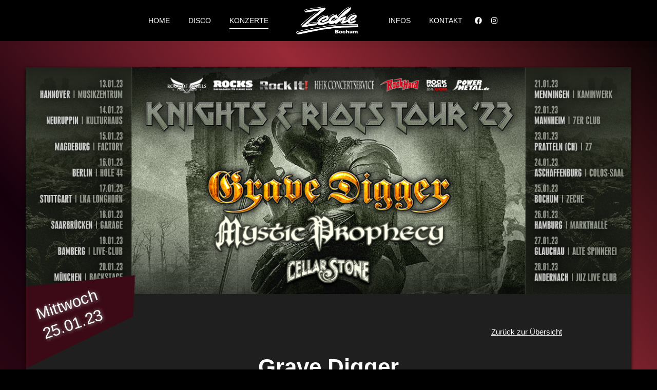

--- FILE ---
content_type: text/html; charset=UTF-8
request_url: https://zeche.net/events/grave-digger-3/
body_size: 26164
content:
<!DOCTYPE html>
<!--[if !(IE 6) | !(IE 7) | !(IE 8)  ]><!-->
<html lang="de" prefix="og: https://ogp.me/ns#" class="no-js">
<!--<![endif]-->
<head>
	<meta charset="UTF-8" />
		<meta name="viewport" content="width=device-width, initial-scale=1, maximum-scale=1, user-scalable=0">
			<link rel="profile" href="https://gmpg.org/xfn/11" />
	
<!-- Suchmaschinen-Optimierung durch Rank Math PRO - https://rankmath.com/ -->
<title>Grave Digger - Zeche Bochum</title>
<meta name="description" content="Seit über 4 Jahrzehnten sind Grave Digger ein fester Bestandteil der deutschen Heavy Metal Szene. Chris Boltendahl, Axel Ritt, Jens Becker und Marcus Kniep"/>
<meta name="robots" content="follow, index, max-snippet:-1, max-video-preview:-1, max-image-preview:large"/>
<link rel="canonical" href="https://zeche.net/events/grave-digger-3/" />
<meta property="og:locale" content="de_DE" />
<meta property="og:type" content="article" />
<meta property="og:title" content="Grave Digger - Zeche Bochum" />
<meta property="og:description" content="Seit über 4 Jahrzehnten sind Grave Digger ein fester Bestandteil der deutschen Heavy Metal Szene. Chris Boltendahl, Axel Ritt, Jens Becker und Marcus Kniep" />
<meta property="og:url" content="https://zeche.net/events/grave-digger-3/" />
<meta property="og:site_name" content="Zeche Bochum" />
<meta property="og:updated_time" content="2023-01-18T11:41:36+01:00" />
<meta property="og:image" content="https://zeche.net/wp-content/uploads/2021/12/knights_and_riots_tour_2023_facebook_titlepic-1.png" />
<meta property="og:image:secure_url" content="https://zeche.net/wp-content/uploads/2021/12/knights_and_riots_tour_2023_facebook_titlepic-1.png" />
<meta property="og:image:width" content="1241" />
<meta property="og:image:height" content="465" />
<meta property="og:image:alt" content="Grave Digger" />
<meta property="og:image:type" content="image/png" />
<meta name="twitter:card" content="summary_large_image" />
<meta name="twitter:title" content="Grave Digger - Zeche Bochum" />
<meta name="twitter:description" content="Seit über 4 Jahrzehnten sind Grave Digger ein fester Bestandteil der deutschen Heavy Metal Szene. Chris Boltendahl, Axel Ritt, Jens Becker und Marcus Kniep" />
<meta name="twitter:image" content="https://zeche.net/wp-content/uploads/2021/12/knights_and_riots_tour_2023_facebook_titlepic-1.png" />
<!-- /Rank Math WordPress SEO Plugin -->

<link rel='dns-prefetch' href='//ajax.googleapis.com' />
<link rel='dns-prefetch' href='//use.fontawesome.com' />

<link rel="alternate" type="application/rss+xml" title="Zeche Bochum &raquo; Feed" href="https://zeche.net/feed/" />
<link rel="alternate" type="application/rss+xml" title="Zeche Bochum &raquo; Kommentar-Feed" href="https://zeche.net/comments/feed/" />
<link rel="alternate" title="oEmbed (JSON)" type="application/json+oembed" href="https://zeche.net/wp-json/oembed/1.0/embed?url=https%3A%2F%2Fzeche.net%2Fevents%2Fgrave-digger-3%2F" />
<link rel="alternate" title="oEmbed (XML)" type="text/xml+oembed" href="https://zeche.net/wp-json/oembed/1.0/embed?url=https%3A%2F%2Fzeche.net%2Fevents%2Fgrave-digger-3%2F&#038;format=xml" />
<style id='wp-img-auto-sizes-contain-inline-css'>
img:is([sizes=auto i],[sizes^="auto," i]){contain-intrinsic-size:3000px 1500px}
/*# sourceURL=wp-img-auto-sizes-contain-inline-css */
</style>
<link rel='stylesheet' id='german-market-blocks-integrations-css' href='https://zeche.net/wp-content/plugins/woocommerce-german-market/german-market-blocks/build/integrations.css?ver=3.53' media='all' />
<link rel='stylesheet' id='german-market-checkout-block-checkboxes-css' href='https://zeche.net/wp-content/plugins/woocommerce-german-market/german-market-blocks/build/blocks/checkout-checkboxes/style-index.css?ver=3.53' media='all' />
<link rel='stylesheet' id='german-market-product-charging-device-css' href='https://zeche.net/wp-content/plugins/woocommerce-german-market/german-market-blocks/build/blocks/product-charging-device/style-index.css?ver=3.53' media='all' />
<link rel='stylesheet' id='tc_woobridge-block-css' href='https://zeche.net/wp-content/plugins/bridge-for-woocommerce/includes/classes/../../assets/blocks/build/style-frontend.css?ver=1.2' media='all' />
<style id='cf-frontend-style-inline-css'>
@font-face {
	font-family: 'Futura Std Book';
	font-weight: 400;
	font-display: auto;
	src: url('https://zeche.net/wp-content/uploads/2019/09/Futura-Std-Book.otf') format('OpenType');
}
/*# sourceURL=cf-frontend-style-inline-css */
</style>
<style id='wp-emoji-styles-inline-css'>

	img.wp-smiley, img.emoji {
		display: inline !important;
		border: none !important;
		box-shadow: none !important;
		height: 1em !important;
		width: 1em !important;
		margin: 0 0.07em !important;
		vertical-align: -0.1em !important;
		background: none !important;
		padding: 0 !important;
	}
/*# sourceURL=wp-emoji-styles-inline-css */
</style>
<link rel='stylesheet' id='wp-block-library-css' href='https://zeche.net/wp-includes/css/dist/block-library/style.min.css?ver=6.9' media='all' />
<style id='wp-block-library-theme-inline-css'>
.wp-block-audio :where(figcaption){color:#555;font-size:13px;text-align:center}.is-dark-theme .wp-block-audio :where(figcaption){color:#ffffffa6}.wp-block-audio{margin:0 0 1em}.wp-block-code{border:1px solid #ccc;border-radius:4px;font-family:Menlo,Consolas,monaco,monospace;padding:.8em 1em}.wp-block-embed :where(figcaption){color:#555;font-size:13px;text-align:center}.is-dark-theme .wp-block-embed :where(figcaption){color:#ffffffa6}.wp-block-embed{margin:0 0 1em}.blocks-gallery-caption{color:#555;font-size:13px;text-align:center}.is-dark-theme .blocks-gallery-caption{color:#ffffffa6}:root :where(.wp-block-image figcaption){color:#555;font-size:13px;text-align:center}.is-dark-theme :root :where(.wp-block-image figcaption){color:#ffffffa6}.wp-block-image{margin:0 0 1em}.wp-block-pullquote{border-bottom:4px solid;border-top:4px solid;color:currentColor;margin-bottom:1.75em}.wp-block-pullquote :where(cite),.wp-block-pullquote :where(footer),.wp-block-pullquote__citation{color:currentColor;font-size:.8125em;font-style:normal;text-transform:uppercase}.wp-block-quote{border-left:.25em solid;margin:0 0 1.75em;padding-left:1em}.wp-block-quote cite,.wp-block-quote footer{color:currentColor;font-size:.8125em;font-style:normal;position:relative}.wp-block-quote:where(.has-text-align-right){border-left:none;border-right:.25em solid;padding-left:0;padding-right:1em}.wp-block-quote:where(.has-text-align-center){border:none;padding-left:0}.wp-block-quote.is-large,.wp-block-quote.is-style-large,.wp-block-quote:where(.is-style-plain){border:none}.wp-block-search .wp-block-search__label{font-weight:700}.wp-block-search__button{border:1px solid #ccc;padding:.375em .625em}:where(.wp-block-group.has-background){padding:1.25em 2.375em}.wp-block-separator.has-css-opacity{opacity:.4}.wp-block-separator{border:none;border-bottom:2px solid;margin-left:auto;margin-right:auto}.wp-block-separator.has-alpha-channel-opacity{opacity:1}.wp-block-separator:not(.is-style-wide):not(.is-style-dots){width:100px}.wp-block-separator.has-background:not(.is-style-dots){border-bottom:none;height:1px}.wp-block-separator.has-background:not(.is-style-wide):not(.is-style-dots){height:2px}.wp-block-table{margin:0 0 1em}.wp-block-table td,.wp-block-table th{word-break:normal}.wp-block-table :where(figcaption){color:#555;font-size:13px;text-align:center}.is-dark-theme .wp-block-table :where(figcaption){color:#ffffffa6}.wp-block-video :where(figcaption){color:#555;font-size:13px;text-align:center}.is-dark-theme .wp-block-video :where(figcaption){color:#ffffffa6}.wp-block-video{margin:0 0 1em}:root :where(.wp-block-template-part.has-background){margin-bottom:0;margin-top:0;padding:1.25em 2.375em}
/*# sourceURL=/wp-includes/css/dist/block-library/theme.min.css */
</style>
<style id='classic-theme-styles-inline-css'>
/*! This file is auto-generated */
.wp-block-button__link{color:#fff;background-color:#32373c;border-radius:9999px;box-shadow:none;text-decoration:none;padding:calc(.667em + 2px) calc(1.333em + 2px);font-size:1.125em}.wp-block-file__button{background:#32373c;color:#fff;text-decoration:none}
/*# sourceURL=/wp-includes/css/classic-themes.min.css */
</style>
<style id='font-awesome-svg-styles-default-inline-css'>
.svg-inline--fa {
  display: inline-block;
  height: 1em;
  overflow: visible;
  vertical-align: -.125em;
}
/*# sourceURL=font-awesome-svg-styles-default-inline-css */
</style>
<link rel='stylesheet' id='font-awesome-svg-styles-css' href='https://zeche.net/wp-content/uploads/font-awesome/v6.7.2/css/svg-with-js.css' media='all' />
<style id='font-awesome-svg-styles-inline-css'>
   .wp-block-font-awesome-icon svg::before,
   .wp-rich-text-font-awesome-icon svg::before {content: unset;}
/*# sourceURL=font-awesome-svg-styles-inline-css */
</style>
<style id='global-styles-inline-css'>
:root{--wp--preset--aspect-ratio--square: 1;--wp--preset--aspect-ratio--4-3: 4/3;--wp--preset--aspect-ratio--3-4: 3/4;--wp--preset--aspect-ratio--3-2: 3/2;--wp--preset--aspect-ratio--2-3: 2/3;--wp--preset--aspect-ratio--16-9: 16/9;--wp--preset--aspect-ratio--9-16: 9/16;--wp--preset--color--black: #000000;--wp--preset--color--cyan-bluish-gray: #abb8c3;--wp--preset--color--white: #FFF;--wp--preset--color--pale-pink: #f78da7;--wp--preset--color--vivid-red: #cf2e2e;--wp--preset--color--luminous-vivid-orange: #ff6900;--wp--preset--color--luminous-vivid-amber: #fcb900;--wp--preset--color--light-green-cyan: #7bdcb5;--wp--preset--color--vivid-green-cyan: #00d084;--wp--preset--color--pale-cyan-blue: #8ed1fc;--wp--preset--color--vivid-cyan-blue: #0693e3;--wp--preset--color--vivid-purple: #9b51e0;--wp--preset--color--accent: #e23d51;--wp--preset--color--dark-gray: #111;--wp--preset--color--light-gray: #767676;--wp--preset--gradient--vivid-cyan-blue-to-vivid-purple: linear-gradient(135deg,rgb(6,147,227) 0%,rgb(155,81,224) 100%);--wp--preset--gradient--light-green-cyan-to-vivid-green-cyan: linear-gradient(135deg,rgb(122,220,180) 0%,rgb(0,208,130) 100%);--wp--preset--gradient--luminous-vivid-amber-to-luminous-vivid-orange: linear-gradient(135deg,rgb(252,185,0) 0%,rgb(255,105,0) 100%);--wp--preset--gradient--luminous-vivid-orange-to-vivid-red: linear-gradient(135deg,rgb(255,105,0) 0%,rgb(207,46,46) 100%);--wp--preset--gradient--very-light-gray-to-cyan-bluish-gray: linear-gradient(135deg,rgb(238,238,238) 0%,rgb(169,184,195) 100%);--wp--preset--gradient--cool-to-warm-spectrum: linear-gradient(135deg,rgb(74,234,220) 0%,rgb(151,120,209) 20%,rgb(207,42,186) 40%,rgb(238,44,130) 60%,rgb(251,105,98) 80%,rgb(254,248,76) 100%);--wp--preset--gradient--blush-light-purple: linear-gradient(135deg,rgb(255,206,236) 0%,rgb(152,150,240) 100%);--wp--preset--gradient--blush-bordeaux: linear-gradient(135deg,rgb(254,205,165) 0%,rgb(254,45,45) 50%,rgb(107,0,62) 100%);--wp--preset--gradient--luminous-dusk: linear-gradient(135deg,rgb(255,203,112) 0%,rgb(199,81,192) 50%,rgb(65,88,208) 100%);--wp--preset--gradient--pale-ocean: linear-gradient(135deg,rgb(255,245,203) 0%,rgb(182,227,212) 50%,rgb(51,167,181) 100%);--wp--preset--gradient--electric-grass: linear-gradient(135deg,rgb(202,248,128) 0%,rgb(113,206,126) 100%);--wp--preset--gradient--midnight: linear-gradient(135deg,rgb(2,3,129) 0%,rgb(40,116,252) 100%);--wp--preset--font-size--small: 13px;--wp--preset--font-size--medium: 20px;--wp--preset--font-size--large: 36px;--wp--preset--font-size--x-large: 42px;--wp--preset--spacing--20: 0.44rem;--wp--preset--spacing--30: 0.67rem;--wp--preset--spacing--40: 1rem;--wp--preset--spacing--50: 1.5rem;--wp--preset--spacing--60: 2.25rem;--wp--preset--spacing--70: 3.38rem;--wp--preset--spacing--80: 5.06rem;--wp--preset--shadow--natural: 6px 6px 9px rgba(0, 0, 0, 0.2);--wp--preset--shadow--deep: 12px 12px 50px rgba(0, 0, 0, 0.4);--wp--preset--shadow--sharp: 6px 6px 0px rgba(0, 0, 0, 0.2);--wp--preset--shadow--outlined: 6px 6px 0px -3px rgb(255, 255, 255), 6px 6px rgb(0, 0, 0);--wp--preset--shadow--crisp: 6px 6px 0px rgb(0, 0, 0);}:where(.is-layout-flex){gap: 0.5em;}:where(.is-layout-grid){gap: 0.5em;}body .is-layout-flex{display: flex;}.is-layout-flex{flex-wrap: wrap;align-items: center;}.is-layout-flex > :is(*, div){margin: 0;}body .is-layout-grid{display: grid;}.is-layout-grid > :is(*, div){margin: 0;}:where(.wp-block-columns.is-layout-flex){gap: 2em;}:where(.wp-block-columns.is-layout-grid){gap: 2em;}:where(.wp-block-post-template.is-layout-flex){gap: 1.25em;}:where(.wp-block-post-template.is-layout-grid){gap: 1.25em;}.has-black-color{color: var(--wp--preset--color--black) !important;}.has-cyan-bluish-gray-color{color: var(--wp--preset--color--cyan-bluish-gray) !important;}.has-white-color{color: var(--wp--preset--color--white) !important;}.has-pale-pink-color{color: var(--wp--preset--color--pale-pink) !important;}.has-vivid-red-color{color: var(--wp--preset--color--vivid-red) !important;}.has-luminous-vivid-orange-color{color: var(--wp--preset--color--luminous-vivid-orange) !important;}.has-luminous-vivid-amber-color{color: var(--wp--preset--color--luminous-vivid-amber) !important;}.has-light-green-cyan-color{color: var(--wp--preset--color--light-green-cyan) !important;}.has-vivid-green-cyan-color{color: var(--wp--preset--color--vivid-green-cyan) !important;}.has-pale-cyan-blue-color{color: var(--wp--preset--color--pale-cyan-blue) !important;}.has-vivid-cyan-blue-color{color: var(--wp--preset--color--vivid-cyan-blue) !important;}.has-vivid-purple-color{color: var(--wp--preset--color--vivid-purple) !important;}.has-black-background-color{background-color: var(--wp--preset--color--black) !important;}.has-cyan-bluish-gray-background-color{background-color: var(--wp--preset--color--cyan-bluish-gray) !important;}.has-white-background-color{background-color: var(--wp--preset--color--white) !important;}.has-pale-pink-background-color{background-color: var(--wp--preset--color--pale-pink) !important;}.has-vivid-red-background-color{background-color: var(--wp--preset--color--vivid-red) !important;}.has-luminous-vivid-orange-background-color{background-color: var(--wp--preset--color--luminous-vivid-orange) !important;}.has-luminous-vivid-amber-background-color{background-color: var(--wp--preset--color--luminous-vivid-amber) !important;}.has-light-green-cyan-background-color{background-color: var(--wp--preset--color--light-green-cyan) !important;}.has-vivid-green-cyan-background-color{background-color: var(--wp--preset--color--vivid-green-cyan) !important;}.has-pale-cyan-blue-background-color{background-color: var(--wp--preset--color--pale-cyan-blue) !important;}.has-vivid-cyan-blue-background-color{background-color: var(--wp--preset--color--vivid-cyan-blue) !important;}.has-vivid-purple-background-color{background-color: var(--wp--preset--color--vivid-purple) !important;}.has-black-border-color{border-color: var(--wp--preset--color--black) !important;}.has-cyan-bluish-gray-border-color{border-color: var(--wp--preset--color--cyan-bluish-gray) !important;}.has-white-border-color{border-color: var(--wp--preset--color--white) !important;}.has-pale-pink-border-color{border-color: var(--wp--preset--color--pale-pink) !important;}.has-vivid-red-border-color{border-color: var(--wp--preset--color--vivid-red) !important;}.has-luminous-vivid-orange-border-color{border-color: var(--wp--preset--color--luminous-vivid-orange) !important;}.has-luminous-vivid-amber-border-color{border-color: var(--wp--preset--color--luminous-vivid-amber) !important;}.has-light-green-cyan-border-color{border-color: var(--wp--preset--color--light-green-cyan) !important;}.has-vivid-green-cyan-border-color{border-color: var(--wp--preset--color--vivid-green-cyan) !important;}.has-pale-cyan-blue-border-color{border-color: var(--wp--preset--color--pale-cyan-blue) !important;}.has-vivid-cyan-blue-border-color{border-color: var(--wp--preset--color--vivid-cyan-blue) !important;}.has-vivid-purple-border-color{border-color: var(--wp--preset--color--vivid-purple) !important;}.has-vivid-cyan-blue-to-vivid-purple-gradient-background{background: var(--wp--preset--gradient--vivid-cyan-blue-to-vivid-purple) !important;}.has-light-green-cyan-to-vivid-green-cyan-gradient-background{background: var(--wp--preset--gradient--light-green-cyan-to-vivid-green-cyan) !important;}.has-luminous-vivid-amber-to-luminous-vivid-orange-gradient-background{background: var(--wp--preset--gradient--luminous-vivid-amber-to-luminous-vivid-orange) !important;}.has-luminous-vivid-orange-to-vivid-red-gradient-background{background: var(--wp--preset--gradient--luminous-vivid-orange-to-vivid-red) !important;}.has-very-light-gray-to-cyan-bluish-gray-gradient-background{background: var(--wp--preset--gradient--very-light-gray-to-cyan-bluish-gray) !important;}.has-cool-to-warm-spectrum-gradient-background{background: var(--wp--preset--gradient--cool-to-warm-spectrum) !important;}.has-blush-light-purple-gradient-background{background: var(--wp--preset--gradient--blush-light-purple) !important;}.has-blush-bordeaux-gradient-background{background: var(--wp--preset--gradient--blush-bordeaux) !important;}.has-luminous-dusk-gradient-background{background: var(--wp--preset--gradient--luminous-dusk) !important;}.has-pale-ocean-gradient-background{background: var(--wp--preset--gradient--pale-ocean) !important;}.has-electric-grass-gradient-background{background: var(--wp--preset--gradient--electric-grass) !important;}.has-midnight-gradient-background{background: var(--wp--preset--gradient--midnight) !important;}.has-small-font-size{font-size: var(--wp--preset--font-size--small) !important;}.has-medium-font-size{font-size: var(--wp--preset--font-size--medium) !important;}.has-large-font-size{font-size: var(--wp--preset--font-size--large) !important;}.has-x-large-font-size{font-size: var(--wp--preset--font-size--x-large) !important;}
:where(.wp-block-post-template.is-layout-flex){gap: 1.25em;}:where(.wp-block-post-template.is-layout-grid){gap: 1.25em;}
:where(.wp-block-term-template.is-layout-flex){gap: 1.25em;}:where(.wp-block-term-template.is-layout-grid){gap: 1.25em;}
:where(.wp-block-columns.is-layout-flex){gap: 2em;}:where(.wp-block-columns.is-layout-grid){gap: 2em;}
:root :where(.wp-block-pullquote){font-size: 1.5em;line-height: 1.6;}
/*# sourceURL=global-styles-inline-css */
</style>
<link rel='stylesheet' id='events-manager-css' href='https://zeche.net/wp-content/plugins/events-manager/includes/css/events_manager.css?ver=5.99912' media='all' />
<link rel='stylesheet' id='menu-image-css' href='https://zeche.net/wp-content/plugins/menu-image/includes/css/menu-image.css?ver=3.13' media='all' />
<link rel='stylesheet' id='dashicons-css' href='https://zeche.net/wp-includes/css/dashicons.min.css?ver=6.9' media='all' />
<link rel='stylesheet' id='tc-front-css' href='https://zeche.net/wp-content/plugins/tickera/css/front.css?ver=3.5.6.4' media='all' />
<link rel='stylesheet' id='tc-elementor-sc-popup-css' href='https://zeche.net/wp-content/plugins/tickera/css/builders/elementor-sc-popup.css?ver=3.5.6.4' media='all' />
<link rel='stylesheet' id='font-awesome-css' href='https://zeche.net/wp-content/plugins/elementor/assets/lib/font-awesome/css/font-awesome.min.css?ver=4.7.0' media='all' />
<style id='woocommerce-inline-inline-css'>
.woocommerce form .form-row .required { visibility: visible; }
/*# sourceURL=woocommerce-inline-inline-css */
</style>
<link rel='stylesheet' id='tc_woobridge-front-css' href='https://zeche.net/wp-content/plugins/bridge-for-woocommerce/assets/css/front.css?ver=1.2' media='all' />
<link rel='stylesheet' id='hint-css' href='https://zeche.net/wp-content/plugins/woo-fly-cart/assets/hint/hint.min.css?ver=6.9' media='all' />
<link rel='stylesheet' id='perfect-scrollbar-css' href='https://zeche.net/wp-content/plugins/woo-fly-cart/assets/perfect-scrollbar/css/perfect-scrollbar.min.css?ver=6.9' media='all' />
<link rel='stylesheet' id='perfect-scrollbar-wpc-css' href='https://zeche.net/wp-content/plugins/woo-fly-cart/assets/perfect-scrollbar/css/custom-theme.css?ver=6.9' media='all' />
<link rel='stylesheet' id='woofc-fonts-css' href='https://zeche.net/wp-content/plugins/woo-fly-cart/assets/css/fonts.css?ver=6.9' media='all' />
<link rel='stylesheet' id='woofc-frontend-css' href='https://zeche.net/wp-content/plugins/woo-fly-cart/assets/css/frontend.css?ver=5.9.2' media='all' />
<style id='woofc-frontend-inline-css'>
.woofc-area.woofc-style-01 .woofc-inner, .woofc-area.woofc-style-03 .woofc-inner, .woofc-area.woofc-style-02 .woofc-area-bot .woofc-action .woofc-action-inner > div a:hover, .woofc-area.woofc-style-04 .woofc-area-bot .woofc-action .woofc-action-inner > div a:hover {
                            background-color: #cc6055;
                        }

                        .woofc-area.woofc-style-01 .woofc-area-bot .woofc-action .woofc-action-inner > div a, .woofc-area.woofc-style-02 .woofc-area-bot .woofc-action .woofc-action-inner > div a, .woofc-area.woofc-style-03 .woofc-area-bot .woofc-action .woofc-action-inner > div a, .woofc-area.woofc-style-04 .woofc-area-bot .woofc-action .woofc-action-inner > div a {
                            outline: none;
                            color: #cc6055;
                        }

                        .woofc-area.woofc-style-02 .woofc-area-bot .woofc-action .woofc-action-inner > div a, .woofc-area.woofc-style-04 .woofc-area-bot .woofc-action .woofc-action-inner > div a {
                            border-color: #cc6055;
                        }

                        .woofc-area.woofc-style-05 .woofc-inner{
                            background-color: #cc6055;
                            background-image: url('');
                            background-size: cover;
                            background-position: center;
                            background-repeat: no-repeat;
                        }
                        
                        .woofc-count span {
                            background-color: #cc6055;
                        }
/*# sourceURL=woofc-frontend-inline-css */
</style>
<link rel='stylesheet' id='font-awesome-official-css' href='https://use.fontawesome.com/releases/v6.7.2/css/all.css' media='all' integrity="sha384-nRgPTkuX86pH8yjPJUAFuASXQSSl2/bBUiNV47vSYpKFxHJhbcrGnmlYpYJMeD7a" crossorigin="anonymous" />
<link rel='stylesheet' id='tc-common-front-css' href='https://zeche.net/wp-content/plugins/tickera/includes/addons/gutenberg/assets/blocks.css?ver=3.5.6.4' media='all' />
<link rel='stylesheet' id='german-market-blocks-order-button-position-css' href='https://zeche.net/wp-content/plugins/woocommerce-german-market/german-market-blocks/additional-css/order-button-checkout-fields.css?ver=3.53' media='all' />
<link rel='stylesheet' id='dt-main-css' href='https://zeche.net/wp-content/themes/dt-the7/css/main.min.css?ver=12.4.0.1' media='all' />
<link rel='stylesheet' id='the7-custom-scrollbar-css' href='https://zeche.net/wp-content/themes/dt-the7/lib/custom-scrollbar/custom-scrollbar.min.css?ver=12.4.0.1' media='all' />
<link rel='stylesheet' id='woocommerce-de_frontend_styles-css' href='https://zeche.net/wp-content/plugins/woocommerce-german-market/css/frontend.min.css?ver=3.53' media='all' />
<link rel='stylesheet' id='the7-css-vars-css' href='https://zeche.net/wp-content/uploads/the7-css/css-vars.css?ver=839b5eb85b1b' media='all' />
<link rel='stylesheet' id='dt-custom-css' href='https://zeche.net/wp-content/uploads/the7-css/custom.css?ver=839b5eb85b1b' media='all' />
<link rel='stylesheet' id='wc-dt-custom-css' href='https://zeche.net/wp-content/uploads/the7-css/compatibility/wc-dt-custom.css?ver=839b5eb85b1b' media='all' />
<link rel='stylesheet' id='dt-media-css' href='https://zeche.net/wp-content/uploads/the7-css/media.css?ver=839b5eb85b1b' media='all' />
<link rel='stylesheet' id='the7-mega-menu-css' href='https://zeche.net/wp-content/uploads/the7-css/mega-menu.css?ver=839b5eb85b1b' media='all' />
<link rel='stylesheet' id='the7-elements-css' href='https://zeche.net/wp-content/uploads/the7-css/post-type-dynamic.css?ver=839b5eb85b1b' media='all' />
<link rel='stylesheet' id='style-css' href='https://zeche.net/wp-content/themes/dt-the7-child/style.css?ver=12.4.0.1' media='all' />
<link rel='stylesheet' id='the7-elementor-global-css' href='https://zeche.net/wp-content/themes/dt-the7/css/compatibility/elementor/elementor-global.min.css?ver=12.4.0.1' media='all' />
<link rel='stylesheet' id='font-awesome-official-v4shim-css' href='https://use.fontawesome.com/releases/v6.7.2/css/v4-shims.css' media='all' integrity="sha384-npPMK6zwqNmU3qyCCxEcWJkLBNYxEFM1nGgSoAWuCCXqVVz0cvwKEMfyTNkOxM2N" crossorigin="anonymous" />
<script src="https://zeche.net/wp-includes/js/jquery/jquery.min.js?ver=3.7.1" id="jquery-core-js"></script>
<script src="https://zeche.net/wp-includes/js/jquery/jquery-migrate.min.js?ver=3.4.1" id="jquery-migrate-js"></script>
<script id="tc-cart-js-extra">
var tc_ajax = {"ajaxUrl":"https://zeche.net/wp-admin/admin-ajax.php","ajaxNonce":"c6ea4a7fd3","empty_cart_message":"Are you sure you want to remove all tickets from your cart?","success_message":"Ticket Added!","imgUrl":"https://zeche.net/wp-content/plugins/tickera/images/ajax-loader.gif","addingMsg":"Adding ticket to cart...","outMsg":"In Your Cart","cart_url":"https://zeche.net/tickets-cart/","update_cart_message":"Please update your cart before to proceed.","empty_cart_confirmation":"Please confirm to remove all of the items from your cart.","tc_provide_your_details":"In order to continue you need to agree to provide your details.","tc_gateway_collection_data":"","tc_error_message":"Nur Kunden ab 16 Jahren d\u00fcrfen bestellen.","tc_show_age_check":"no","tc_field_error":"This field is required *","alphanumeric_characters_only":"Please use alphanumeric characters only."};
//# sourceURL=tc-cart-js-extra
</script>
<script src="https://zeche.net/wp-content/plugins/tickera/js/cart.js?ver=3.5.6.4" id="tc-cart-js"></script>
<script src="https://zeche.net/wp-includes/js/jquery/ui/core.min.js?ver=1.13.3" id="jquery-ui-core-js"></script>
<script src="https://zeche.net/wp-includes/js/jquery/ui/mouse.min.js?ver=1.13.3" id="jquery-ui-mouse-js"></script>
<script src="https://zeche.net/wp-includes/js/jquery/ui/sortable.min.js?ver=1.13.3" id="jquery-ui-sortable-js"></script>
<script src="https://zeche.net/wp-includes/js/jquery/ui/datepicker.min.js?ver=1.13.3" id="jquery-ui-datepicker-js"></script>
<script id="jquery-ui-datepicker-js-after">
jQuery(function(jQuery){jQuery.datepicker.setDefaults({"closeText":"Schlie\u00dfen","currentText":"Heute","monthNames":["Januar","Februar","M\u00e4rz","April","Mai","Juni","Juli","August","September","Oktober","November","Dezember"],"monthNamesShort":["Jan.","Feb.","M\u00e4rz","Apr.","Mai","Juni","Juli","Aug.","Sep.","Okt.","Nov.","Dez."],"nextText":"Weiter","prevText":"Zur\u00fcck","dayNames":["Sonntag","Montag","Dienstag","Mittwoch","Donnerstag","Freitag","Samstag"],"dayNamesShort":["So.","Mo.","Di.","Mi.","Do.","Fr.","Sa."],"dayNamesMin":["S","M","D","M","D","F","S"],"dateFormat":"d. MM yy","firstDay":1,"isRTL":false});});
//# sourceURL=jquery-ui-datepicker-js-after
</script>
<script src="https://zeche.net/wp-includes/js/jquery/ui/menu.min.js?ver=1.13.3" id="jquery-ui-menu-js"></script>
<script src="https://zeche.net/wp-includes/js/dist/dom-ready.min.js?ver=f77871ff7694fffea381" id="wp-dom-ready-js"></script>
<script src="https://zeche.net/wp-includes/js/dist/hooks.min.js?ver=dd5603f07f9220ed27f1" id="wp-hooks-js"></script>
<script src="https://zeche.net/wp-includes/js/dist/i18n.min.js?ver=c26c3dc7bed366793375" id="wp-i18n-js"></script>
<script id="wp-i18n-js-after">
wp.i18n.setLocaleData( { 'text direction\u0004ltr': [ 'ltr' ] } );
//# sourceURL=wp-i18n-js-after
</script>
<script id="wp-a11y-js-translations">
( function( domain, translations ) {
	var localeData = translations.locale_data[ domain ] || translations.locale_data.messages;
	localeData[""].domain = domain;
	wp.i18n.setLocaleData( localeData, domain );
} )( "default", {"translation-revision-date":"2026-01-15 01:08:34+0000","generator":"GlotPress\/4.0.3","domain":"messages","locale_data":{"messages":{"":{"domain":"messages","plural-forms":"nplurals=2; plural=n != 1;","lang":"de"},"Notifications":["Benachrichtigungen"]}},"comment":{"reference":"wp-includes\/js\/dist\/a11y.js"}} );
//# sourceURL=wp-a11y-js-translations
</script>
<script src="https://zeche.net/wp-includes/js/dist/a11y.min.js?ver=cb460b4676c94bd228ed" id="wp-a11y-js"></script>
<script src="https://zeche.net/wp-includes/js/jquery/ui/autocomplete.min.js?ver=1.13.3" id="jquery-ui-autocomplete-js"></script>
<script src="https://zeche.net/wp-includes/js/jquery/ui/resizable.min.js?ver=1.13.3" id="jquery-ui-resizable-js"></script>
<script src="https://zeche.net/wp-includes/js/jquery/ui/draggable.min.js?ver=1.13.3" id="jquery-ui-draggable-js"></script>
<script src="https://zeche.net/wp-includes/js/jquery/ui/controlgroup.min.js?ver=1.13.3" id="jquery-ui-controlgroup-js"></script>
<script src="https://zeche.net/wp-includes/js/jquery/ui/checkboxradio.min.js?ver=1.13.3" id="jquery-ui-checkboxradio-js"></script>
<script src="https://zeche.net/wp-includes/js/jquery/ui/button.min.js?ver=1.13.3" id="jquery-ui-button-js"></script>
<script src="https://zeche.net/wp-includes/js/jquery/ui/dialog.min.js?ver=1.13.3" id="jquery-ui-dialog-js"></script>
<script id="events-manager-js-extra">
var EM = {"ajaxurl":"https://zeche.net/wp-admin/admin-ajax.php","locationajaxurl":"https://zeche.net/wp-admin/admin-ajax.php?action=locations_search","firstDay":"1","locale":"de","dateFormat":"dd.mm.yy","ui_css":"https://zeche.net/wp-content/plugins/events-manager/includes/css/jquery-ui.min.css","show24hours":"1","is_ssl":"1","txt_search":"Suche","txt_searching":"Suche...","txt_loading":"Wird geladen\u00a0\u2026"};
//# sourceURL=events-manager-js-extra
</script>
<script src="https://zeche.net/wp-content/plugins/events-manager/includes/js/events-manager.js?ver=5.99912" id="events-manager-js"></script>
<script id="tc-jquery-validate-js-extra">
var tc_jquery_validate_library_translation = {"required":"This field is required.","remote":"Please fix this field.","email":"Please enter a valid email address.","url":"Please enter a valid URL.","date":"Please enter a valid date.","dateISO":"Please enter a valid date (ISO).","number":"Please enter a valid number.","digits":"Please enter only digits.","equalTo":"Please enter the same value again.","maxlength":"Please enter no more than {0} characters.","minlength":"Please enter at least {0} characters.","rangelength":"Please enter a value between {0} and {1} characters long.","range":"Please enter a value between {0} and {1}.","max":"Please enter a value less than or equal to {0}.","min":"Please enter a value greater than or equal to {0}.","step":"Please enter a multiple of {0}."};
//# sourceURL=tc-jquery-validate-js-extra
</script>
<script src="https://zeche.net/wp-content/plugins/tickera/js/jquery.validate.min.js?ver=3.5.6.4" id="tc-jquery-validate-js"></script>
<script src="https://zeche.net/wp-content/plugins/woocommerce/assets/js/jquery-blockui/jquery.blockUI.min.js?ver=2.7.0-wc.10.4.3" id="wc-jquery-blockui-js" defer data-wp-strategy="defer"></script>
<script id="wc-add-to-cart-js-extra">
var wc_add_to_cart_params = {"ajax_url":"/wp-admin/admin-ajax.php","wc_ajax_url":"/?wc-ajax=%%endpoint%%","i18n_view_cart":"Warenkorb anzeigen","cart_url":"https://zeche.net/cart/","is_cart":"","cart_redirect_after_add":"no"};
//# sourceURL=wc-add-to-cart-js-extra
</script>
<script src="https://zeche.net/wp-content/plugins/woocommerce/assets/js/frontend/add-to-cart.min.js?ver=10.4.3" id="wc-add-to-cart-js" defer data-wp-strategy="defer"></script>
<script src="https://zeche.net/wp-content/plugins/woocommerce/assets/js/js-cookie/js.cookie.min.js?ver=2.1.4-wc.10.4.3" id="wc-js-cookie-js" data-wp-strategy="defer"></script>
<script id="woocommerce-js-extra">
var woocommerce_params = {"ajax_url":"/wp-admin/admin-ajax.php","wc_ajax_url":"/?wc-ajax=%%endpoint%%","i18n_password_show":"Passwort anzeigen","i18n_password_hide":"Passwort ausblenden"};
//# sourceURL=woocommerce-js-extra
</script>
<script src="https://zeche.net/wp-content/plugins/woocommerce/assets/js/frontend/woocommerce.min.js?ver=10.4.3" id="woocommerce-js" defer data-wp-strategy="defer"></script>
<script src="https://zeche.net/wp-content/plugins/bridge-for-woocommerce/assets/js/front.js?ver=1.2" id="tc_woobridge-front-js"></script>
<script id="dt-above-fold-js-extra">
var dtLocal = {"themeUrl":"https://zeche.net/wp-content/themes/dt-the7","passText":"Um diesen gesch\u00fctzten Eintrag anzusehen, geben Sie bitte das Passwort ein:","moreButtonText":{"loading":"Lade...","loadMore":"Mehr laden"},"postID":"36719","ajaxurl":"https://zeche.net/wp-admin/admin-ajax.php","REST":{"baseUrl":"https://zeche.net/wp-json/the7/v1","endpoints":{"sendMail":"/send-mail"}},"contactMessages":{"required":"One or more fields have an error. Please check and try again.","terms":"Please accept the privacy policy.","fillTheCaptchaError":"Please, fill the captcha."},"captchaSiteKey":"","ajaxNonce":"ac5e264c7a","pageData":"","themeSettings":{"smoothScroll":"on","lazyLoading":false,"desktopHeader":{"height":80},"ToggleCaptionEnabled":"disabled","ToggleCaption":"Navigation","floatingHeader":{"showAfter":150,"showMenu":false,"height":60,"logo":{"showLogo":true,"html":"\u003Cimg class=\" preload-me\" src=\"https://zeche.net/wp-content/uploads/2019/02/Element-3@4x.png\" srcset=\"https://zeche.net/wp-content/uploads/2019/02/Element-3@4x.png 421w, https://zeche.net/wp-content/uploads/2019/02/Element-3@4x.png 421w\" width=\"421\" height=\"191\"   sizes=\"421px\" alt=\"Zeche Bochum\" /\u003E","url":"https://zeche.net/"}},"topLine":{"floatingTopLine":{"logo":{"showLogo":false,"html":""}}},"mobileHeader":{"firstSwitchPoint":1070,"secondSwitchPoint":1070,"firstSwitchPointHeight":60,"secondSwitchPointHeight":60,"mobileToggleCaptionEnabled":"disabled","mobileToggleCaption":"Menu"},"stickyMobileHeaderFirstSwitch":{"logo":{"html":"\u003Cimg class=\" preload-me\" src=\"https://zeche.net/wp-content/uploads/2019/02/Element-3@4x.png\" srcset=\"https://zeche.net/wp-content/uploads/2019/02/Element-3@4x.png 421w, https://zeche.net/wp-content/uploads/2019/02/Element-3@4x.png 421w\" width=\"421\" height=\"191\"   sizes=\"421px\" alt=\"Zeche Bochum\" /\u003E"}},"stickyMobileHeaderSecondSwitch":{"logo":{"html":"\u003Cimg class=\" preload-me\" src=\"https://zeche.net/wp-content/uploads/2019/02/Element-3@4x.png\" srcset=\"https://zeche.net/wp-content/uploads/2019/02/Element-3@4x.png 421w, https://zeche.net/wp-content/uploads/2019/02/Element-3@4x.png 421w\" width=\"421\" height=\"191\"   sizes=\"421px\" alt=\"Zeche Bochum\" /\u003E"}},"sidebar":{"switchPoint":990},"boxedWidth":"1340px"},"wcCartFragmentHash":"4d6df987f3b1d9ce2ad26dc1c62976a3","elementor":{"settings":{"container_width":1140}}};
var dtShare = {"shareButtonText":{"facebook":"Share on Facebook","twitter":"Share on X","pinterest":"Pin it","linkedin":"Share on Linkedin","whatsapp":"Share on Whatsapp"},"overlayOpacity":"85"};
//# sourceURL=dt-above-fold-js-extra
</script>
<script src="https://zeche.net/wp-content/themes/dt-the7/js/above-the-fold.min.js?ver=12.4.0.1" id="dt-above-fold-js"></script>
<script id="woocommerce_de_frontend-js-extra">
var sepa_ajax_object = {"ajax_url":"https://zeche.net/wp-admin/admin-ajax.php","nonce":"e20b9b7163"};
var woocommerce_remove_updated_totals = {"val":"0"};
var woocommerce_payment_update = {"val":"1"};
var german_market_price_variable_products = {"val":"gm_default"};
var german_market_price_variable_theme_extra_element = {"val":"none"};
var german_market_legal_info_product_reviews = {"element":".woocommerce-Reviews .commentlist","activated":"off"};
var ship_different_address = {"message":"\u003Cp class=\"woocommerce-notice woocommerce-notice--info woocommerce-info\" id=\"german-market-puchase-on-account-message\"\u003E\"Lieferung an eine andere Adresse senden\" ist f\u00fcr die gew\u00e4hlte Zahlungsart \"Kauf auf Rechnung\" nicht verf\u00fcgbar und wurde deaktiviert!\u003C/p\u003E","before_element":".woocommerce-checkout-payment"};
//# sourceURL=woocommerce_de_frontend-js-extra
</script>
<script src="https://zeche.net/wp-content/plugins/woocommerce-german-market/js/WooCommerce-German-Market-Frontend.min.js?ver=3.53" id="woocommerce_de_frontend-js"></script>
<script src="https://zeche.net/wp-content/themes/dt-the7/js/compatibility/woocommerce/woocommerce.min.js?ver=12.4.0.1" id="dt-woocommerce-js"></script>
<link rel="https://api.w.org/" href="https://zeche.net/wp-json/" /><link rel="EditURI" type="application/rsd+xml" title="RSD" href="https://zeche.net/xmlrpc.php?rsd" />
<meta name="generator" content="WordPress 6.9" />
<link rel='shortlink' href='https://zeche.net/?p=36719' />
<meta property="og:site_name" content="Zeche Bochum" />
<meta property="og:title" content="Grave Digger" />
<meta property="og:image" content="https://zeche.net/wp-content/uploads/2021/12/knights_and_riots_tour_2023_facebook_titlepic-1.png" />
<meta property="og:url" content="https://zeche.net/events/grave-digger-3/" />
<meta property="og:type" content="article" />
	<noscript><style>.woocommerce-product-gallery{ opacity: 1 !important; }</style></noscript>
	<meta name="generator" content="Elementor 3.34.0; settings: css_print_method-external, google_font-enabled, font_display-auto">
			<style>
				.e-con.e-parent:nth-of-type(n+4):not(.e-lazyloaded):not(.e-no-lazyload),
				.e-con.e-parent:nth-of-type(n+4):not(.e-lazyloaded):not(.e-no-lazyload) * {
					background-image: none !important;
				}
				@media screen and (max-height: 1024px) {
					.e-con.e-parent:nth-of-type(n+3):not(.e-lazyloaded):not(.e-no-lazyload),
					.e-con.e-parent:nth-of-type(n+3):not(.e-lazyloaded):not(.e-no-lazyload) * {
						background-image: none !important;
					}
				}
				@media screen and (max-height: 640px) {
					.e-con.e-parent:nth-of-type(n+2):not(.e-lazyloaded):not(.e-no-lazyload),
					.e-con.e-parent:nth-of-type(n+2):not(.e-lazyloaded):not(.e-no-lazyload) * {
						background-image: none !important;
					}
				}
			</style>
						<meta name="theme-color" content="#0F1010">
			<link rel="icon" href="https://zeche.net/wp-content/uploads/2019/09/favicon-zeche.png" type="image/png" sizes="16x16"/><link rel="icon" href="https://zeche.net/wp-content/uploads/2019/09/favicon-zeche.png" type="image/png" sizes="32x32"/>		<style id="wp-custom-css">
			.mini-widgets{
	display:none !important;
}
.menu-item a.mega-menu-img {
    margin-left: 0px;
    margin-right: 0px;
}

.post.error404 p, .post.error404 form{
	display:none;
}
.message__promo-container span.tag--medium.multi {
    color: white !important;
}

body.woocommerce-checkout .tickera_owner_info {
	width: auto !important;
}

.em-search-views {
    display: none !important;
}
.em-search-main.em-search-main-bar div {
    display: inline-block;
}
body button.em-search-submit {
    background-color: #e23d51!important;
    background: #e23d51!important;
    padding: 11px 20px;
}
body .em-search-main.em-search-main-bar {
    margin-left: auto;
    margin-right: auto;
    width: fit-content !important;
	margin-bottom: 20px;
}

#main h1, #main h2, #main h3, #main h4, #main p, #main span, #main a {
    font-family: Poppins, Helvetica, sans-serif !important;
}





button.single_add_to_cart_button.elementor-button {
    background-color: #e23d51;
}

@media(max-width:500px){
	.sh-event-descriptioncontainer {
    margin-top: 30px;
}
}


input.em-events-search-text.em-search-text {
    border: none !important;
}
p.stock.in-stock {
    display: none;
}
body .woocommerce-cart-wrap .cart-collaterals, body .wc-order-review, body .wc-side-column {
	background-color: #3a3a3a;
}

.order-details.widefat tr td:last-child a {
    background-color: #e23d51;
    padding: 10px 18px;
}
.order-details.widefat tr td:last-child a:hover {
    background-color: #8f2233;
}

.related.products{
	display:none;
}
p#order_comments_field {
    display: none;
}
.create-account label.woocommerce-form__label.woocommerce-form__label-for-checkbox.checkbox span {
    font-size: 19px;
}
.wc-login-wrap form.login .log-message p {
    color: black;
}
.form-coupon-wrap p{
	color: black;
}
form.login, form.login a {
    color: black;
}

.woocommerce-MyAccount-navigation .woocommerce-MyAccount-navigation-link a {
    color: black;
}
.product-type-simple .wgm-info.woocommerce_de_versandkosten {
    display: none;
}		</style>
		<script>	

	
	
jQuery(document).ready ( function () {
		jQuery(document).on ("click", "#showpartyswitcher", function () {
    	jQuery("#showpartyswitcher").hide();
			jQuery("#hideparties").remove();
    });
});
		
	
window.onload = function () {
	/* hiding last row if month is over
if(jQuery('.fc-day-grid .fc-week:last-child .fc-bg tr .td:first-child').hasClass("fc-other-month")){*/
			
	jQuery('.fc-day-grid .fc-week:last-child').hide();
			 jQuery('body').append('<style>.fc-day-grid .fc-week:last-child{display:none !important;}</style>');
		 
			 
/* }*/
		
		
	/*
	var c_url = window.location.href;
		if(c_url.split('special').length > 1) {
			jQuery('body').append('<style>#showpartyswitcher{display:none !important;}</style>');
		}
		if(c_url.split('party').length > 1) {
			jQuery('body').append('<style id="hideparties">.overview-event-list-item:nth-child(n+11) {display: none;}</style>');
			jQuery('.all-events-container').append('<a id="showpartyswitcher">Mehr anzeigen</a>');
		}

		*/

		
		
		
		
jQuery( function($) {

$(document).on('click', 'li.vc_tta-tab a,li.vc_tta-tab,.vc_tta-panel-title', function(){
   $('html, body').stop();
});

});
			
		
		

		
		
		
		var prevnextmonth = jQuery("div.fc-center");
		var buttonprevmonth = jQuery(".fc-prev-button");
		prevnextmonth.insertAfter(buttonprevmonth);
		
		
		
		
		
		
/*		if (window.location.href.indexOf("party") > -1) { 
		
		var css = '.em-search-wrapper{display: none !important;}',
    head = document.head || document.getElementsByTagName('head')[0],
    style = document.createElement('style');

head.appendChild(style);

style.type = 'text/css';
if (style.styleSheet){
  style.styleSheet.cssText = css;
} else {
  style.appendChild(document.createTextNode(css));
}
    }*/
	}

</script><style id='the7-custom-inline-css' type='text/css'>
#showpartyswitcher{
	display:none;
}
a.default-btn-shortcode.dt-btn.dt-btn-l {
    background-color: #8f2233 !important;
}
a.default-btn-shortcode.dt-btn.dt-btn-l:hover {
    background-color: #a32b3e !important;
}

#special-event-container{
background: linear-gradient(367deg,#7e1b2b 0%,#14000c 47%,#a71426ad 73%, #000 100%, #e23d51 100%) !important; 
	/*background-image: url(/wp-content/uploads/2019/09/concert-2527495_1280.jpg);*/
	    background-size: cover;
    background-position: bottom center;
}
.em-search-wrapper{display:none;}
#special-event-container img{
  max-width: 80% !important;
	width: 540px !important;
	height: auto; 
	border: white solid 15px;
}
#special-event-container:before {
    display: block;
    content: ' ';
    width: 100%;
    height: 100%;
    background: rgba(0,0,0,0.3) !important;
    position: absolute;
}

div#section-1 .wpb_wrapper /* .wpb_row.desktop-only .wpb_column .wpb_wrapper */{
    max-width: 1550px;
    margin: 0px auto;
}
.em-search-wrapper {
    max-width: 1000px;
    margin-left: auto;
    margin-right: auto;
    margin-bottom: 35px;
}
@media(max-width:767px){
.all-events-container {
    padding-left: 20px;
    padding-right: 25px;
}
}
.list-desktop-name {
    padding-right: 30px;
}
span.em-pagination {
    margin-bottom: 40px;
}
#main{
	min-height: 90vh;
}
@media(max-width: 989px){
	/*.main-gradient{
		display: none !important;
}*/
	.wf-wrap{position: relative;}
}
@media screen and (min-width: 778px){
.masthead:not(.side-header):not(.side-header-menu-icon) .top-bar, .masthead:not(.side-header):not(.side-header-menu-icon) .header-bar, .masthead:not(.side-header):not(.side-header-menu-icon) .mobile-header-bar {
    max-width: calc(850px - 100px);
}
}


/* Events List Desktop */
/*.custom-events-list-desktop*/.overview-event-list-item {
   max-width: 1000px;
    margin: 0px auto;
}
body a.custom-events-list-element:hover .event-more-link {
    background: rgba(255,255,255,0.2) !important;
}
.list-desktop-day{
	max-width: 6%;
	float: left; width: 65px; font-size: 40px;margin-right: 15px;margin-top: 8px;
}
.list-desktop-date{
	max-width: 20%;
	width: 200px;display: block; float: left; 
}
.list-desktop-name{
	max-width: 24%;
	display: block; float: left; width: 400px;
}
.category-event-image-container{
	max-width: 29%;
}
.list-desktop-outer{
	padding: 20px; 
}
.event-more-link {
	max-width: 15%;
    color: white;
    background: transparent !important;
    border: 2px solid white;
    padding: 5px 20px !important;
		float: right;
}
a#showpartyswitcher {
		margin-top: 20px;
    text-align: center;
    width: 100%;
    display: inline-block;
}

/* Calendar for tablet */
@media(max-width: 991px){
span.fc-title {
    font-size: 11px !important;
}
body .fc-ltr .fc-basic-view .fc-day-number {
    font-size: 16px !important;
}
}
.fc-day-grid-container.fc-scroller {
    height: fit-content !important;
    overflow: hidden;
}

/* adust to white */

.main-nav > li.act:not(.wpml-ls-item) > a .menu-text, .main-nav > li.act:not(.wpml-ls-item) > a .subtitle-text{
	color: white !important;
}
#showpartyswitcher{
	cursor: pointer;
}
.em-search-submit img {
    filter: invert(1);
}
button.em-search-submit.loading {
    background: transparent !important;
}

body .main-nav > li:not(.act):not(.wpml-ls-item) > a:hover, body .main-nav > li.dt-hovered:not(.act):not(.wpml-ls-item) > a, .main-nav > li:not(.act):not(.wpml-ls-item) > a:hover .subtitle-text, .main-nav > li:not(.act):not(.wpml-ls-item) > a:hover .menu-text, .main-nav > li.dt-hovered:not(.act):not(.wpml-ls-item) > a .subtitle-text, .main-nav > li.dt-hovered:not(.act):not(.wpml-ls-item) > a .menu-text{
	color: white !important;
}
body .upwards-line > li > a .menu-item-text:before{
	color: white !important;
	  background-color: white !important;
    background: white !important;
}
/* end adjust to white */

.wpfc-loading {
    display: none !important;
}

.masthead .header-bar .branding a img{
	max-height: 55px !important; 
}
.masthead:not(.mixed-header){
	background: #000000;
}
.main-nav > li > a .menu-text{
	text-transform: uppercase !important;
	font-size: 14px !important;
}
.split-header .branding {
    margin-left: 50px;
    margin-right: 50px;
}
.masthead {
    position: fixed;
    width: 100%;
}
@media(min-width: 1071px){
	#main{
/*		margin-top: 60px;*/
		margin-top: 81px;
	}
	.main-nav > li > a {
    margin: 0px 14px 0px 14px;
    padding: 4px 4px 4px 4px;
	}
}
.custom-eventstate{
	color: red;
	text-align: center;
	position: absolute;
	top: 50%;
	margin: 0px auto;
	width: 100%;
	padding-bottom: 20px;
	text-shadow: black 2px 2px;
	font-size: 45px;
	transform: rotate(-26deg);
	font-weight: bold;
}
.sh-event-image{
	position: relative;
}
#main h1, #main h2,#main h3,#main h4, #main p, #main span, #main a{
	font-family: Poppins, Helvetica, sans-serif  !important;
}
.upcoming-header h2{
	font-size: 22px !important;
}
/* @media(min-width: 1400px){
	.custom-darken {
    height: 800px !important;
    padding-top: 100px !important;
}
}*/
.main-nav .sub-nav > li > a .menu-text {
    font-family: Futura Std Book, Helvetica, sans-serif !important;
}

/* new events structure */
.custom-event-variant2 .custom-event-text-inner {
    position: relative !important;
    bottom: auto !important;
	  padding: 8px 0px 5px 0px;
    margin-bottom: -42px;
}
.custom-event-element.custom-event-variant2{
    margin-top: 40px;
    margin-left: .65%;
    margin-right: .65%;
    height: auto !important;
    width: 31.9%;
}
.custom-event-element.custom-event-variant2 .custom-va-img-container {
    max-width: 100%;
    height: 0px;
    padding-bottom: 56.5%;
}
@media(max-width: 1023px)/* before 1280px */{
	.custom-event-element.custom-event-variant2 {
    margin-left: 1.65%;
    margin-right: 1.65%;
    width: 46.6%;
}
}
@media(max-width: 767px)/*before 950 */{
	.custom-event-element.custom-event-variant2 {
    margin-left: 1.65%;
    margin-right: 1.65%;
    width: 95.6%;
}
}
/* end new events structure */

.masthead {
    /* border-bottom: #e23d5138 2px solid !important; */
}

.mobile-main-nav > li.has-children > a:after, .mobile-main-nav .next-level-button, .mobile-main-nav > li.menu-item-language > a:after{
	color: white;
}
.header-separator {
    width: 610px !important;
    max-width: 100% !important;
    margin-bottom: 0px;
    margin-top: -20px;
}
#primary-menu span.menu-text, #mobile-menu li a span.menu-item-text .menu-text{
	  color: white;
	font-weight: normal !important;
	font-family: Futura Std Book, Helvetica, sans-serif  !important;
}

.category-event-image-container{
	width: 213px;
}


/* header Zeche Bochum */
h1#home-title{
	color: white !important;
	/*background: linear-gradient(147deg, #f9fcff 6%, #dee4eaeb 31%, #dee4ea 65%);*/
/* background: linear-gradient(85deg, rgba(255, 255, 255, 0.86) 24%,rgba(255, 255, 255,0.9) 40%, rgba(235, 235, 235, 0.85) 42%, rgba(255, 255, 255, 0.83) 52%,rgba(233, 233, 233, 0.83) 65%, rgb(255, 255, 255) 75%, rgba(255, 255, 255,1) 100%) !important;
    -webkit-background-clip: text !important;
    -webkit-text-fill-color: transparent !important;*/
}

/* for sticky navigation on scroll */
.sticky-on .branding a img.preload-me {
    max-height: 40px;
}

.branding a img.preload-me {
    transition: all 0.3s linear;
}



/*
.masthead-mobile{
	background-color: white !important;
}*/

/*
.masthead.classic-header.center.logo-center.widgets.full-height.shadow-decoration.small-mobile-menu-icon.dt-parent-menu-clickable.show-device-logo.show-mobile-logo{
	    background: radial-gradient(ellipse at center, rgba(126,27,43,0.28) 0%,rgba(255,255,255,0) 100%);
}
*/


@media(max-width: 700px){
.custom-event-element{
	margin-top: 40px !important; 
	}
}

.single-share-box .share-buttons a.google, .single-share-box .share-buttons a.linkedin{
	display: none;
}
.footer {
    z-index: 99;
}
body.hide-product-title .summary > .product_title{
	display:block;
}


/*remove social style
 * .masthead .soc-ico.hover-custom-bg a.facebook:after, .masthead .soc-ico.accent-bg.hover-custom-bg a.facebook:after, .masthead .soc-ico.hover-custom-bg a.facebook:after, .accent-gradient .masthead .soc-ico.gradient-bg.hover-custom-bg a.facebook:after, .masthead .soc-ico.hover-accent-bg a.facebook:after, .dt-mobile-header .soc-ico.hover-custom-bg a.facebook:after, .dt-mobile-header .soc-ico.accent-bg.hover-custom-bg a.facebook:after, .dt-mobile-header .soc-ico.hover-custom-bg a.facebook:after, .accent-gradient .dt-mobile-header .soc-ico.gradient-bg.hover-custom-bg a.facebook:after, .dt-mobile-header .soc-ico.hover-accent-bg a.facebook:after{
	background-color: #3b5998 !important;
}*/
/*
.fc-other-month {
    color: transparent;
} */
.fc-content-skeleton tbody tr:nth-of-type(2) td.fc-event-container .fc-content {
    border-top: solid 1px grey;
    padding-top: 10px;
}
.fc-ltr .fc-basic-view .fc-day-number{padding-left: 10px;padding-top: 5px;}
.fc-body .fc-day-grid .fc-row:nth-of-type(2n) .fc-bg td {
	background-color: #202020 !important;
}

.fc-content-skeleton table {
    border-bottom: 0px !important;
}
td.ui-widget-content {
    padding: 0px !important;
}
.fc-day-header.ui-widget-header{
	border-right: 1px solid white !important;/* grey */
	border-left: 1px solid white !important;
}
.fc-day-number{
	text-align: left !important;
}
.custom-events-list-desktop {
    background-color: rgba(0,0,0,0.4) !important;
}
a:hover .custom-events-list-desktop {
    background-color: rgba(255,255,255,0.05) !important;
}
.custom-event-element:hover .custom-event-text-inner {
    transform: translate(0, -40px);
}
.custom-event-element .custom-event-text-inner {
    background: linear-gradient(0deg,rgba(0,0,0,1) 0%,rgba(0,0,0,.8) 30%,#e23d51e8 100%);
		background: rgba(0,0,0,0.9) !important;
}
.custom-event-text-inner{
	bottom: -115px !important;
}
@media(max-width: 600px){
.custom-event-element{
	width: 100% !important;	
	height: 350px !important;
}
}
.custom-va-img-container{overflow: hidden; position: relative; top: 0px; background-color: black; margin-bottom: 0px;height: 100%; right: 0px; bottom: 0px; max-width:100%; max-height: 100%;}

.custom-event-element{
	float: left; 
	margin-top: 20px; 
	margin-left: 0.65%; 
	margin-right: 0.65%; 
	height: 400px; 
	width: 23.7%; 
	font-size: 20px; color: white !important;
}

.custom-event-inner{position: relative; overflow: hidden; text-align: center; font-weight: normal; width: 100%; height: 100%;}
.custom-va-img-container img {
    left: 50%;
    position: absolute;
    min-height: 100%;
    height: 100%;
    width: auto;
    transform: translate(-50%);
}
.custom-event-text-inner{
    position: absolute;
    display: block;
    bottom: -65px;
    border-top: solid white 1px;
    text-align: center;
    padding: 17px 0px 80px 0px;
    width: 100%;
}


/*
.custom-event-element:hover .custom-event-text-inner {
    transform: translate(0, -100%);
}
*/
.custom-event-inner .custom-event-text-inner {
transition: transform 666ms cubic-bezier(.666,0,.237,1),-webkit-transform 666ms cubic-bezier(.666,0,.237,1);
}
.custom-event-element:hover .custom-va-img-container {
    transform: scale(1.1);
}
.custom-event-element .custom-va-img-container {
    transition: 0.6s;
}
h1, h3{
	font-weight: bold !important;
}

@media(max-width: 989px){
	/*.main-gradient{
		display: none !important;
	}*/
.masthead.classic-header.center.logo-center.masthead-mobile {
    background: white !important;
}
h1#home-title {
    font-size: 40px !important;
    line-height: 45px !important; 
}
	#home-subtitle{
		font-size: 30px  !important;
		line-height: 35px !important;
	}

}

.fc-prev-button .ui-icon{
	background-image: url("/wp-content/uploads/2019/06/baseline_chevron_left_white_36dp.png");
}
.fc-next-button .ui-icon{
	background-image: url("/wp-content/uploads/2019/06/baseline_chevron_right_white_36dp.png");
}
.fc-prev-button .ui-icon, .fc-next-button .ui-icon {
    background-size: 30px;
    background-position: center;
}
.fc-right{
	display: none;
}
.fc-button-group {
    float: none !important;
}

button.fc-next-button, button.fc-prev-button {
    background: none;
    border-color: transparent;
}
.fc-event{
	background-color: transparent !important;
	border-color: transparent !important;
}
@media(min-width: 1500px){
.fc-event-container span.fc-title, .fc-event-container span.fc-time{
	font-size: 18px !important;
}
}
.fc-day-grid-event .fc-time {
	display: none;
}
.fc-center h2 {
    font-weight: bold;
}
.fc-ltr .fc-basic-view .fc-day-number{
	font-size: 20px !important; 
}
.fc-day-header.ui-widget-header {
    color: white !important;
    font-size: 18px !important;
}
.fc-toolbar .fc-center {
		display: inline-block;
    margin-left: 0px !important;
    padding-left: 10px;
    padding-right: 10px;
}
.fc-toolbar .fc-left {
    margin: 0px auto !important;
    display: block;
    width: 100%;
    float: none !important;
}
.fc-left .fc-today-button{
	display:none !important;
}

@media(max-width: 767px){
.desktop-only, .custom-events-list-element{
	display: none !important;
}
}
/* remove social icons 
.masthead a.facebook {
	color: #3b5998 !important;
	background-color: #3b5998 !important; 
}
.masthead .soc-ico.border-on a.facebook:before{
    -webkit-box-shadow: inset 0px 0px 0px 2px #3b5998;
    box-shadow: inset 0px 0px 0px 2px #3b5998;
} */
.masthead .soc-ico.border-on a:before, .dt-mobile-header .soc-ico.border-on a:before{box-shadow: none !important;}
/* remove social icons
.masthead .mini-widgets .soc-ico a.facebook:not(:hover) .soc-font-icon, .masthead .mini-widgets .soc-ico a:not(:hover) .soc-font-icon, .masthead .mobile-mini-widgets .soc-ico a:not(:hover) .soc-font-icon, .dt-mobile-header .soc-ico a:not(:hover) .soc-font-icon{
	color: white !important;
}
a.instagram{
	color: #F00074 !important;
	background-color: #F00074 !important;
}
a.instagram:after {
    background-color: #F00074 !important;
}
a.facebook {
    background-color: #3b5998 !important;
}
.masthead .soc-ico.border-on a.instagram:before{
    -webkit-box-shadow: inset 0px 0px 0px 2px #F00074;
    box-shadow: inset 0px 0px 0px 2px #F00074 !important;
}
.masthead .mini-widgets .soc-ico a.instagram:not(:hover) .soc-font-icon{
	color: white;
}
*/

div#phantom.show-phantom {
    background: black !important;
}
.wpb_wrapper .wpfc-calendar-wrapper h2{
	font-size: 20px !important;
}
@media(max-width: 767px){
.wpfc-calendar-wrapper{
	display: none;
}
}
/*@media(min-width: 768px){ */
@media(min-width:767px)/*before 992px, 1170px */{
	#masonry, #masonry3 a:first-child, .em-pagination, .mobile-only{
		display:none;
	}
}
body .dt-btn:not(.btn-light):not(.light-bg-btn):not(.outline-btn):not(.outline-bg-btn):not(.btn-custom-style):hover{
	    background: #f35b6e!important;
    background-color: #f35b6e!important;
}
td.fc-day.ui-widget-content {
    border: 1px solid white;
    border-top: 0px;
}
.fc-bg td.fc-today{
	border-width: 1px !important;
	border-top-width: 0px !important;
}

@media(max-width: 767px){
	.masthead.classic-header.center.logo-center.show-phantom{
	display: none !important;
	}
	
}
.masthead.classic-header.center.logo-center.show-phantom{
background: -moz-linear-gradient(top,  rgba(0,0,0,1) 0%, rgba(91, 3, 14, 0.55) 100%); /* FF3.6-15 */
background: -webkit-linear-gradient(top,  rgba(0,0,0,1) 0%,rgba(91, 3, 14, 0.55) 100%); /* Chrome10-25,Safari5.1-6 */
background: linear-gradient(to bottom,  rgba(0,0,0,1) 0%,rgba(91, 3, 14, 0.55) 100%); /* W3C, IE10+, FF16+, Chrome26+, Opera12+, Safari7+ */
filter: progid:DXImageTransform.Microsoft.gradient( startColorstr='#000000', endColorstr='#00e23d51',GradientType=0 ); /* IE6-9 */
}

span#event-categories-button{
	display: none;
}

a:hover .custom-events-list-desktop {
    background-color: rgba(255,255,255,0.05);
}
.wpfc-calendar-wrapper{
	display: none;
}
.custom-events-list-element{color: white !important;}
.masthead .mini-widgets .soc-ico a, .masthead .mobile-mini-widgets .soc-ico a, .dt-mobile-header .soc-ico a{
	border-radius: 0px;
}
.ui-menu-item {
    font-weight: 300 !important;
}
#comments{display: none !important;}
body.single, body #page{
/*background: #1c1c1f !important;*/
background-color: #000 !important;
}
.fc-toolbar .fc-center {
    margin-left: -77px;
}

/*@media(min-width:1071px){ */
.masthead a img {
    filter: invert(100%);
}
/* } */
.top-bar{
	display: none !important;
}

div#masonry3 a {
    text-decoration: none !important;
}
.fc-day-grid-event .fc-content {
    white-space: initial;
}
.fc-bg td.fc-today {
    border-style: solid;
    border-width: 3px;
	background: rgba(11, 88, 162, 0.39) !important;
}
.ui-selectmenu-text{
	color: white;
}
.ui-widget-content {
    background: #111111 !important;
    /*color: #999 !important;*/
}

.wpcf7-form-control.wpcf7-submit{
padding: 16px 24px 16px 24px !important;
font:	normal bold 18px / 20px "Roboto", Helvetica, Arial, Verdana, sans-serif !important;
}

div.css-search {
    border: 9px solid #dadada;
}
.em-search-wrapper {
    margin-top: 30px;
}
.ui-widget-header {
   /* border: 1px solid #e23d51 !important;*/
    /*background: #e23d51 !important;*/
	background: #7e1b2b !important;
}
.ui-datepicker-next.ui-state-hover{
	background: white !important;
}

.item 
{
  width:  48%;
  height: auto;
  float: left;
  background: black;
  margin: 1%;
  word-wrap: break-word;
  font-size: large;
}
.sh-events-box img {
    max-height: 330px;
    width: auto;
    max-width: 100%;
    display: block;
    margin: 0px auto;
}
.sh-events-box a{
    color: white !important;
    text-decoration: none !important;
}

.spinner-loader .load-wrap {
    background-image: none;
}

.branding a img, .branding img{
	max-height: 70px;
	width: auto;
}
.logo-box img{
		max-height: 50px;
	width: auto;
}

.sh-event-content{
	padding: 45px;
}

#comments{
	padding: 35px;
}
#content{
	margin-top: 0px !important;
}
#main {
	padding: 50px 0;
}
.content .sh-event-content ul.event-categories {
    text-align: center;
}
.sh-event-infocontainer {
    background-color: #2f2f2f;
    border: 2px solid;
    box-sizing: border-box;
}
.sh-eventinfo-element {
    float: left;
    min-width: 200px;
	padding: 0px 15px;
	width: 100%;
box-sizing: border-box;
}
ul.event-categories{
	margin-bottom: 25px !important;
}
ul.event-categories li a {
    padding: 10px 18px;
    background-color: #7d027d;
    color: white !important;
    border: #1ebbf0 solid 2px;
    text-decoration: none !important;
}
ul.event-categories li a:hover {
    background-color: #b754b7;	
}

.sh-event-content h1 {
    max-width: 840px;
    margin: 20px auto;
}
.sh-event-content p {
    max-width: 990px;
    margin: 5px auto;
	  padding: 10px;
}




@media(min-width: 992px){
	.sh-event-contentarea{
		margin: 0px auto;
	}
	.sh-event-infocontainer{
		float: right;
		padding: 0px;
		width: 30%;
		margin-top: 15px;
	}
	.sh-event-descriptioncontainer{
		float: right;
		padding: 0px;
		padding-right: 20px;
		width: 70%;
		box-sizing: border-box;
	}
.sh-event-content{
	padding: 45px 125px;
}
	
	/*before
.date-background {
    position: absolute;
    background-repeat: no-repeat;
    width: 240px;
    height: 305px;
    background-size: cover;
	margin-top: -15px;
}
*/
	.date-background{
		position: absolute;
    background-image: url(/wp-content/uploads/2019/09/gradient-Date-background-red9.png)/*7*/;
    background-repeat: no-repeat;
    width: 216px;
    height: 225px;
    background-size: cover;
    margin-top: -71px;
	}	
	
	/* before 
.date-background span {
    font-size: 50px;
    line-height: 54px;
    color: white;
		background-color: #cc3245;
	padding-top: 10px;
	padding-bottom: 10px;
    text-shadow: 1px 1px 7px rgba(150, 150, 150, 1); 
    padding-left: 24px;
	padding-right: 20px;
    display: block;
    float: left;
}
	*/
	.date-background span {
		font-size: 31px;
    line-height: 40px;
    transform: rotate(-19deg);
    color: white;
    padding-top: 62px;
    padding-bottom: 10px;
    text-shadow: 1px 1px 7px rgba(150, 150, 150, 1);
    padding-left: 15px;
    padding-right: 35px;
    display: block;
	}
}


img.mobile-logo {
    height: 45px !important;
    width: auto !important;
}


@media(max-width: 991px){

	
	img.mobile-logo.preload-me {
    height: 45px !important;
    width: auto !important;
}
.sh-event-content{
	padding: 30px 15px;
}
	h1{
		font-size: 30px;
	}
	/* before 
.date-background span {
    font-size: 20px;
    line-height: 33px;
    color: white;
    text-shadow: 1px 1px 7px rgba(150, 150, 150, 1);
    margin-top: 50px;
    padding-left: 11px;
    display: block;
    float: left;
}
	.date-background {
    position: absolute;
    background-image: url(/wp-content/uploads/2019/06/gradient-Date-background-red3.png);
    background-repeat: no-repeat;
    width: 100px;
    height: 175px;
    background-size: cover;
    margin-top: -89px;
}
*/
	.date-background span{
		font-size: 17px;
    transform: rotate(-20deg);
    line-height: 23px;
    color: white;
    text-shadow: 1px 1px 7px rgba(150, 150, 150, 1);
    margin-top: 33px;
    padding-left: 11px;
    display: block;
	}
	.date-background{
	    position: absolute;
    background-image: url(/wp-content/uploads/2019/09/gradient-Date-background-red9.png);
    background-repeat: no-repeat;
    width: 122px;
    height: 117px;
    background-size: cover;
    margin-top: -37px;
	}
	
}

@media(max-width: 767px){
	.item {
    width: 100% !important;
		margin-bottom: 50px !important;
	}
}



.dt-isotope .woocom-project .woocommerce-product-details__short-description {
    display: none;
}


.em-pagination{
	  margin-top: 50px;
    position: relative;
    margin: 30px 0 0;
    z-index: 10;
    display: -webkit-flex;
    display: -moz-flex;
    display: -ms-flexbox;
    display: -ms-flex;
    display: flex;
    -webkit-flex-flow: row wrap;
    -moz-flex-flow: row wrap;
    -ms-flex-flow: row wrap;
    flex-flow: row wrap;
    -webkit-align-items: center;
    -moz-align-items: center;
    -ms-align-items: center;
    -ms-flex-align: center;
    align-items: center;
    -webkit-justify-content: center;
    -moz-justify-content: center;
    -ms-flex-pack: center;
    -ms-justify-content: center;
    justify-content: center;
	}
.em-pagination:not(.paginator-more-button) a, .em-pagination:not(.paginator-more-button) span {
    position: relative;
    display: inline-block;
    padding: 1px 8px;
    margin: 0 6px;
    text-align: center;
    text-decoration: none;
    font-weight: 700;
}
.em-pagination:not(.paginator-more-button) a {
    font-size: 15px;
    line-height: 27px;
    color: #a1a1a1;
}
.em-pagination:not(.paginator-more-button) a {
    -webkit-box-sizing: border-box;
    box-sizing: border-box;
}
.em-pagination .page-numbers.current {
    border-bottom: white solid 2px;
}


/* Search */
/* button.em-search-submit.loading {
    right: auto !important;
    margin-left: -25px;
}
.em-search-main {
    width: 400px !important;
    max-width: 100% !important;
    display: inline-block !important;
}
*/
button.em-search-submit {
    background-color: #07cff2 !important;
    background: #07cff2!important;
    border-radius: 5px !important;
    border: 0px !important;
}
</style>
<meta name="generator" content="WP Rocket 3.19.4" data-wpr-features="wpr_preload_links wpr_desktop" /></head>
<body id="the7-body" class="wp-singular event-template-default single single-event postid-36719 wp-custom-logo wp-embed-responsive wp-theme-dt-the7 wp-child-theme-dt-the7-child theme-dt-the7 the7-core-ver-2.7.12 sidebar-none woocommerce-no-js no-comments dt-responsive-on right-mobile-menu-close-icon ouside-menu-close-icon mobile-hamburger-close-bg-enable mobile-hamburger-close-bg-hover-enable  fade-medium-mobile-menu-close-icon fade-medium-menu-close-icon srcset-enabled btn-flat custom-btn-color custom-btn-hover-color top-header first-switch-logo-left first-switch-menu-right second-switch-logo-left second-switch-menu-right right-mobile-menu layzr-loading-on no-avatars popup-message-style the7-ver-12.4.0.1 elementor-default elementor-kit-7345">
<!-- The7 12.4.0.1 -->

<div id="page" >
	<a class="skip-link screen-reader-text" href="#content">Zum Inhalt springen</a>

<div class="masthead split-header inside widgets full-height shadow-decoration shadow-mobile-header-decoration small-mobile-menu-icon dt-parent-menu-clickable show-sub-menu-on-hover show-device-logo show-mobile-logo"  role="banner">

	<div data-rocket-location-hash="1e63f3242edafc9256cbcd477fd53c2e" class="top-bar top-bar-empty top-bar-line-hide">
	<div class="top-bar-bg" ></div>
	<div class="mini-widgets left-widgets"></div><div class="mini-widgets right-widgets"></div></div>

	<header data-rocket-location-hash="0318c417a580c0a2399abaa16dbca5de" class="header-bar">

		<div class="branding">
	<div id="site-title" class="assistive-text">Zeche Bochum</div>
	<div id="site-description" class="assistive-text"></div>
	<a class="" href="https://zeche.net/"><img fetchpriority="high" class=" preload-me" src="https://zeche.net/wp-content/uploads/2019/02/Element-3@4x.png" srcset="https://zeche.net/wp-content/uploads/2019/02/Element-3@4x.png 421w, https://zeche.net/wp-content/uploads/2019/02/Element-3@4x.png 421w" width="421" height="191"   sizes="421px" alt="Zeche Bochum" /><img class="mobile-logo preload-me" src="https://zeche.net/wp-content/uploads/2019/02/Element-3@4x.png" srcset="https://zeche.net/wp-content/uploads/2019/02/Element-3@4x.png 421w, https://zeche.net/wp-content/uploads/2019/02/Element-3@4x.png 421w" width="421" height="191"   sizes="421px" alt="Zeche Bochum" /></a></div>

		<nav class="navigation">

			<ul id="split_left-menu" class="main-nav underline-decoration upwards-line outside-item-remove-margin"><li class="menu-item menu-item-type-custom menu-item-object-custom menu-item-7135 first depth-0"><a href='/' data-level='1'><span class="menu-item-text"><span class="menu-text">Home</span></span></a></li> <li class="menu-item menu-item-type-taxonomy menu-item-object-event-categories menu-item-has-children menu-item-6223 has-children depth-0"><a href='https://zeche.net/events/categories/party/' data-level='1'><span class="menu-item-text"><span class="menu-text">Disco</span></span></a><ul class="sub-nav hover-style-bg level-arrows-on"><li class="menu-item menu-item-type-taxonomy menu-item-object-event-categories menu-item-6226 first depth-1"><a href='https://zeche.net/events/categories/party/' data-level='2'><span class="menu-item-text"><span class="menu-text">Alle Partys</span></span></a></li> <li class="menu-item menu-item-type-taxonomy menu-item-object-event-categories menu-item-6224 depth-1"><a href='https://zeche.net/events/categories/party/freitag/' data-level='2'><span class="menu-item-text"><span class="menu-text">Freitag</span></span></a></li> <li class="menu-item menu-item-type-taxonomy menu-item-object-event-categories menu-item-6225 depth-1"><a href='https://zeche.net/events/categories/party/samstag/' data-level='2'><span class="menu-item-text"><span class="menu-text">Samstag</span></span></a></li> <li class="menu-item menu-item-type-taxonomy menu-item-object-event-categories menu-item-6302 depth-1"><a href='https://zeche.net/events/categories/party/special-partys/' data-level='2'><span class="menu-item-text"><span class="menu-text">Special Partys</span></span></a></li> </ul></li> <li class="menu-item menu-item-type-taxonomy menu-item-object-event-categories current-event-ancestor current-menu-parent current-event-parent menu-item-has-children menu-item-6227 act last has-children depth-0"><a href='https://zeche.net/events/categories/konzerte/' data-level='1'><span class="menu-item-text"><span class="menu-text">Konzerte</span></span></a><ul class="sub-nav hover-style-bg level-arrows-on"><li class="menu-item menu-item-type-taxonomy menu-item-object-event-categories current-event-ancestor current-menu-parent current-event-parent menu-item-6230 act first depth-1"><a href='https://zeche.net/events/categories/konzerte/' data-level='2'><span class="menu-item-text"><span class="menu-text">Konzertübersicht</span></span></a></li> <li class="menu-item menu-item-type-taxonomy menu-item-object-event-categories menu-item-6229 depth-1"><a href='https://zeche.net/events/categories/konzerte/tribute/' data-level='2'><span class="menu-item-text"><span class="menu-text">Tributes</span></span></a></li> <li class="menu-item menu-item-type-post_type menu-item-object-page menu-item-6233 depth-1"><a href='https://zeche.net/zeche-bochum-mieten/' data-level='2'><span class="menu-item-text"><span class="menu-text">Party like a Rockstar</span></span></a></li> </ul></li> </ul>
			
		</nav>

		<nav class="navigation">

			<ul id="split_right-menu" class="main-nav underline-decoration upwards-line outside-item-remove-margin"><li class="menu-item menu-item-type-post_type menu-item-object-page menu-item-115397 first depth-0"><a href='https://zeche.net/infos/' data-level='1'><span class="menu-item-text"><span class="menu-text">Infos</span></span></a></li> <li class="menu-item menu-item-type-post_type menu-item-object-page menu-item-6235 depth-0"><a href='https://zeche.net/kontakt/' data-level='1'><span class="menu-item-text"><span class="menu-text">Kontakt</span></span></a></li> <li class="menu-item menu-item-type-custom menu-item-object-custom menu-item-145853 depth-0"><a href='https://www.facebook.com/zechebochum' class=' mega-menu-img' data-level='1'><i class="fa-fw fab fa-facebook"  ></i><span class="menu-item-text"><span class="menu-text"></span></span></a></li> <li class="menu-item menu-item-type-custom menu-item-object-custom menu-item-145851 last depth-0"><a href='https://www.instagram.com/zechebochum/' class=' mega-menu-img' data-level='1'><i class="fa-fw fab fa-instagram"  ></i><span class="menu-item-text"><span class="menu-text"></span></span></a></li> </ul>
			<div class="mini-widgets"><div class="soc-ico show-on-desktop in-menu-first-switch in-menu-second-switch disabled-bg disabled-border border-off hover-disabled-bg hover-disabled-border  hover-border-off"><a title="Facebook page opens in new window" href="https://de-de.facebook.com/zechebochum/" target="_blank" class="facebook"><span class="soc-font-icon"></span><span class="screen-reader-text">Facebook page opens in new window</span></a><a title="Instagram page opens in new window" href="https://www.instagram.com/zechebochum/" target="_blank" class="instagram"><span class="soc-font-icon"></span><span class="screen-reader-text">Instagram page opens in new window</span></a></div></div>
		</nav>

	</header>

</div>
<div data-rocket-location-hash="d44ac6305c2a14f3ff40c15abf330cdb" role="navigation" aria-label="Main Menu" class="dt-mobile-header mobile-menu-show-divider">
	<div data-rocket-location-hash="3b83c69d145e793968b0d0c5d969cc85" class="dt-close-mobile-menu-icon" aria-label="Close" role="button" tabindex="0"><div class="close-line-wrap"><span class="close-line"></span><span class="close-line"></span><span class="close-line"></span></div></div>	<ul id="mobile-menu" class="mobile-main-nav">
		<li class="menu-item menu-item-type-custom menu-item-object-custom menu-item-5497 first depth-0"><a href='/' data-level='1'><span class="menu-item-text"><span class="menu-text">HOME</span></span></a></li> <li class="menu-item menu-item-type-custom menu-item-object-custom menu-item-has-children menu-item-5345 has-children depth-0"><a href='/events/categories/party/' data-level='1'><span class="menu-item-text"><span class="menu-text">DISCO</span></span></a><ul class="sub-nav hover-style-bg level-arrows-on"><li class="menu-item menu-item-type-taxonomy menu-item-object-event-categories menu-item-5459 first depth-1"><a href='https://zeche.net/events/categories/party/' data-level='2'><span class="menu-item-text"><span class="menu-text">ALLE PARTYS</span></span></a></li> <li class="menu-item menu-item-type-taxonomy menu-item-object-event-categories menu-item-5457 depth-1"><a href='https://zeche.net/events/categories/party/freitag/' data-level='2'><span class="menu-item-text"><span class="menu-text">FREITAG</span></span></a></li> <li class="menu-item menu-item-type-taxonomy menu-item-object-event-categories menu-item-5458 depth-1"><a href='https://zeche.net/events/categories/party/samstag/' data-level='2'><span class="menu-item-text"><span class="menu-text">SAMSTAG</span></span></a></li> <li class="menu-item menu-item-type-taxonomy menu-item-object-event-categories menu-item-6417 depth-1"><a href='https://zeche.net/events/categories/party/special-partys/' data-level='2'><span class="menu-item-text"><span class="menu-text">SPECIAL PARTYS</span></span></a></li> </ul></li> <li class="menu-item menu-item-type-custom menu-item-object-custom menu-item-has-children menu-item-5346 has-children depth-0"><a href='/events/categories/konzerte/' data-level='1'><span class="menu-item-text"><span class="menu-text">KONZERTE</span></span></a><ul class="sub-nav hover-style-bg level-arrows-on"><li class="menu-item menu-item-type-taxonomy menu-item-object-event-categories current-event-ancestor current-menu-parent current-event-parent menu-item-5511 act first depth-1"><a href='https://zeche.net/events/categories/konzerte/' data-level='2'><span class="menu-item-text"><span class="menu-text">KONZERTÜBERSICHT</span></span></a></li> <li class="menu-item menu-item-type-taxonomy menu-item-object-event-categories menu-item-5483 depth-1"><a href='https://zeche.net/events/categories/konzerte/tribute/' data-level='2'><span class="menu-item-text"><span class="menu-text">TRIBUTES</span></span></a></li> <li class="menu-item menu-item-type-post_type menu-item-object-page menu-item-5490 depth-1"><a href='https://zeche.net/zeche-bochum-mieten/' data-level='2'><span class="menu-item-text"><span class="menu-text">PARTY LIKE A ROCKSTAR</span></span></a></li> </ul></li> <li class="menu-item menu-item-type-post_type menu-item-object-page menu-item-115585 depth-0"><a href='https://zeche.net/infos/' data-level='1'><span class="menu-item-text"><span class="menu-text">Infos</span></span></a></li> <li class="menu-item menu-item-type-post_type menu-item-object-page menu-item-5337 last depth-0"><a href='https://zeche.net/kontakt/' data-level='1'><span class="menu-item-text"><span class="menu-text">KONTAKT</span></span></a></li> 	</ul>
	<div class='mobile-mini-widgets-in-menu'></div>
</div>



<div data-rocket-location-hash="a10f68445abff0d0481297f225e9a2f9" id="main" class="sidebar-none sidebar-divider-vertical">

	
	<div data-rocket-location-hash="973028245fa1784c0348ae548501a9fb" class="main-gradient"></div>
	<div data-rocket-location-hash="ed8c9d3edd3f29d9d11e2e815bd93cbc" class="wf-wrap">
	<div class="wf-container-main">

	


	<div id="content" class="content" role="main">

		<style>
body.event-template-default.single #page{
/*background: linear-gradient(105deg,#e23d51,transparent) !important; */
background: -webkit-linear-gradient(410deg,#7e1b2b 0%,#14000c 47%,#e23d51ad 73%, #000 100%, #e23d51 100%) !important;
background: linear-gradient(410deg,#7e1b2b 0%,#14000c 47%,#e23d51ad 73%, #000 100%, #e23d51 100%) !important;
}
</style>
<div class="sh-event-image"><img decoding="async" style="display: block; margin: 0px auto; background-color: white; max-height: 500px; width: auto;  max-width: 100%;" src="https://zeche.net/wp-content/uploads/2021/12/knights_and_riots_tour_2023_facebook_titlepic-1.png">




</div>
<div class="date-background">
<span>Mittwoch<br> 25.01.23</span>
</div>

<div class="sh-event-content" style="background-color: #1f1f1f; ">




<p style="text-align: right;"><a style="color: white !important;" href="/events/categories/konzerte/">Zurück zur Übersicht</a></p>




<!--

-->

<h1 style="text-align: center;"> Grave Digger</h1>

<div class="sh-event-contentarea">
<div class="sh-event-infocontainer">
    <div class="sh-eventinfo-date sh-eventinfo-element">
   <p style="padding: 10px;"><strong>Wann: </strong><br>25.01.2023 <!-- 25.01.2023 --></p>

  <p class="custom-einlass" style="width: 50%; float:left;box-sizing: border-box; display: block;">
    <strong>Einlass:</strong><br/>
    19:00
  </p>
  
    <p class="custom-beginn" style="padding: 10px;width: 50%; float:left;box-sizing: border-box; display: block;"><strong>Beginn:</strong><br/> 19:30</p>

</div>


<div class="sh-eventinfo-element">
<p><strong>Veranstalter:</strong><br/><a href="https://zeche.net/events/categories/konzerte/" target="_blank">Zeche Bochum</a></p>
</div>



 
<div class="sh-eventinfo-location sh-eventinfo-element">
 <p><strong>Veranstaltungsort:</strong><br/> Zeche Bochum<br/> Prinz-Regent-Str. 50-60<br/>44795 Bochum<br/>
        <a style="color: white !important;" target="_blank" href="https://www.google.com/maps/search/?api=1&amp;query=zeche+bochum" rel="noopener">Zur Karte</a>
</p>
</div>
  

<div class="sh-eventinfo-price sh-eventinfo-element">
<p class="sh-price" style="padding: 10px; font-size: 20px;">43,75 € zzgl Gebühren</p>
</div>



<div class="sh-eventinfo-element">
<p style="padding: 10px;">
Abendkasse: 
45,00 €
</p>
</div>



<div class="sh-event-ticketurl-box"><hr style="width: 100%;" />
<p style="padding: 10px;"><h3 style="margin-left: 15px;">Ticket</h3>
       <a href="https://www.eventim.de/event/grave-digger-zeche-bochum-13055627/" class="default-btn-shortcode dt-btn dt-btn-l " style="margin-left: 15px;" target="_blank" rel="noopener">Tickets sichern</a>
</p></div>





<style>
.sh-event-ticketurl-box{display:none !important;}
</style>







<!--

<div class="sh-event-ticketurl-box">
  [em_ticket_cart_form url="https://www.eventim.de/event/grave-digger-zeche-bochum-13055627/"]
</div>

-->

<div style="clear: both;"></div>

</div>

<div class="sh-event-descriptioncontainer">
<h3><b>Grave Digger &#8211; Knights &amp; Riots Tour 2023</b></h3>
<p>Support: MYSTIC PROPHECY<br />
Opener: CELLAR STONE</p>
<p>Seit über 4 Jahrzehnten sind <strong>Grave Digger</strong> ein fester Bestandteil der deutschen Heavy Metal Szene. Chris Boltendahl, Axel Ritt, Jens Becker und Marcus Kniep sind nicht nur auf dem Live Sektor eine ernstzunehmende Größe sondern liefern auch in regelmäßigen Abständen hoch qualitative Heavy Metal Alben ab. Auf ihrem neuesten Album <strong>&#8222;Symbol of Eternity&#8220;</strong> spinnen sie die Geschichte der Kreuzritter weiter .. nachdem sie diese schon einmal auf dem Album <strong>&#8222;Knights of the Cross&#8220;</strong> behandelt haben, widmen sie sich der sagen umworbenen Geschichte der Templer ein weiteres Mal. Messerscharfe Riffs, Opulente Chorarrangements sowie die markante Stimme von Chris Boltendahl sind Bestandteile des neuen Werkes von <strong>Grave Digger</strong> &#8230; Alle Trademarks die die Band seit 4 Jahrzehnten ausmachen sind auf dem Album zu hören &#8230; ein urwüchsiges und hartes Album ist <strong>&#8222;Symbol of Eternity&#8220;</strong> geworden. Und doch stehen neben den gnadenlosen Riffs wie im Eröffnungs-Headbanger <strong>&#8222;Battle Cry&#8220;</strong> immer wieder melodiöse Refrains im Vordergrund .. harte Double Bass Attacken im Wechsel mit Mid Tempo Songs und dem fast doomigen Titeltrack werden jedes Headbanger Herz höher schlagen lassen. <strong>Grave Digger</strong> waren noch nie so abwechslungsreich und scheuen sich nicht auch mal über den Tellerand zu schauen wie bei dem Bonus Track &#8220; Hellas Hellas&#8220; welcher ein Cover des griechischen Super Stars Vasilis Papakonstantinou ist, und in dem Chris zu ersten Mal in seiner Karriere griechisch singt und die Band sogar Vasilis selber für einige Gesangs-Passagen gewinnen konnte. Sperrt Eure Ohren und Augen auf, wenn am <strong>26.08.2022</strong> das neue Album weltweit in den Läden stehen wird und ihr eine weitere Reise in die geheime Welt der Templer unternehmen könnt &#8230; Der König ist tot .. lang lebe der König.</p>
<p><strong>Bitte beachtet:</strong> hierbei handelt es sich um den Ersatztermin vom 03.03.2021 und 26.01.2022.  Tickets behalten ihre Gültigkeit für den 25.01.2023</p>
<p><a href="https://grave-digger.de/" target="_blank" rel="noopener">Grave Digger Website</a></p>
<p>&nbsp;</p>


</div>
<div style="clear: both;"></div>
</div>

</div>

<style>
body, #page{
  background: black;
}
#comments{
  background-color: white;
  margin-bottom: 60px;
}
#content{
  margin-top: 60px;
  background-color: white;
}
.content ul.event-categories {
    list-style: none;
    margin: 0;
}

.sh-event-image {
    background-color: black;
    /*border: 2px solid wheat; */
    border-bottom: 0px;
}
body, #page{
background-color: white !important;
background: white !important;
}
.wf-container-main{
-webkit-box-shadow: 0px 2px 6px 0px rgba(0,0,0,0.75);
-moz-box-shadow: 0px 2px 6px 0px rgba(0,0,0,0.75);
box-shadow: 0px 2px 6px 0px rgba(0,0,0,0.75);
}
div01ain {
    background: linear-gradient(60deg, #e23d51e8, transparent) !important;
}




</style>
	</div><!-- #content -->

	


			</div><!-- .wf-container -->
		</div><!-- .wf-wrap -->

	
	</div><!-- #main -->

	


	<!-- !Footer -->
	<footer data-rocket-location-hash="59f1f9d5f704ae434ed0ff3d70d1f302" id="footer" class="footer solid-bg">

		
			<div data-rocket-location-hash="c1b23ea346766ffa8e0919565494ed55" class="wf-wrap">
				<div class="wf-container-footer">
					<div class="wf-container">
						<section id="block-10" class="widget widget_block wf-cell wf-1-3"><h3 style="color: white;">ZECHE BOCHUM GmbH</h3>
<p>Prinz-Regent-Str. 50-60<br>
44795 Bochum<br>
<a href="https://www.google.com/maps/place/Zeche+Bochum/@51.4508904,7.2161122,17z/data=!3m1!4b1!4m5!3m4!1s0x47b8dfe5589989dd:0xb281a629ca66f014!8m2!3d51.4508904!4d7.2183009">Zur Karte</a></p>
<p><b>Lieferadresse für Pakete:</b><br>Prinz-Regent-Str. 46<br>
44795 Bochum</p></section><section id="block-9" class="widget widget_block wf-cell wf-1-3"><h3 style="color: white;">Kontakt</h3>
<p>Bürozeiten: MO – DO 10:30 Uhr – 14:00 Uhr<br><a href="mailto:buero@zeche.com">buero@zeche.com</a><br>Tel.: 0234.72 00 3</p></section><section id="block-13" class="widget widget_block wf-cell wf-1-3"><h3 style="color: white;">Service</h3>
<p><a href="/impressum">Impressum</a><br>
<a href="/datenschutzerklaerung/">Datenschutzerklärung</a></p></section>					</div><!-- .wf-container -->
				</div><!-- .wf-container-footer -->
			</div><!-- .wf-wrap -->

			
	</footer><!-- #footer -->

<a href="#" class="scroll-top"><svg version="1.1" id="Layer_1" xmlns="http://www.w3.org/2000/svg" xmlns:xlink="http://www.w3.org/1999/xlink" x="0px" y="0px"
	 viewBox="0 0 16 16" style="enable-background:new 0 0 16 16;" xml:space="preserve">
<path d="M11.7,6.3l-3-3C8.5,3.1,8.3,3,8,3c0,0,0,0,0,0C7.7,3,7.5,3.1,7.3,3.3l-3,3c-0.4,0.4-0.4,1,0,1.4c0.4,0.4,1,0.4,1.4,0L7,6.4
	V12c0,0.6,0.4,1,1,1s1-0.4,1-1V6.4l1.3,1.3c0.4,0.4,1,0.4,1.4,0C11.9,7.5,12,7.3,12,7S11.9,6.5,11.7,6.3z"/>
</svg><span class="screen-reader-text">Go to Top</span></a>

</div><!-- #page -->

<script type="speculationrules">
{"prefetch":[{"source":"document","where":{"and":[{"href_matches":"/*"},{"not":{"href_matches":["/wp-*.php","/wp-admin/*","/wp-content/uploads/*","/wp-content/*","/wp-content/plugins/*","/wp-content/themes/dt-the7-child/*","/wp-content/themes/dt-the7/*","/*\\?(.+)"]}},{"not":{"selector_matches":"a[rel~=\"nofollow\"]"}},{"not":{"selector_matches":".no-prefetch, .no-prefetch a"}}]},"eagerness":"conservative"}]}
</script>
<div data-rocket-location-hash="07e884b9b61c0d7c55a9d0582485bf9d" id="woofc-area" class="woofc-area woofc-position-05 woofc-effect-05 woofc-slide-yes woofc-rounded-no woofc-style-01"><div data-rocket-location-hash="faff84c03a6199f396d7a7dc13592a7a" class="woofc-inner woofc-cart-area" data-nonce="b1edf6db8c"><div data-rocket-location-hash="14dbd860317070dbea6c9dfe529153b9" class="woofc-area-top"><span class="woofc-area-heading">Warenkorb<span class="woofc-area-count">0</span></span><div class="woofc-close hint--left" aria-label="Close"><i class="woofc-icon-icon10"></i></div></div><!-- woofc-area-top --><div data-rocket-location-hash="90790b935d5c74012ac045efb89010f3" class="woofc-area-mid woofc-items"><div class="woofc-no-item">Es sind keine Produkte in deinem Warenkorb!</div></div><!-- woofc-area-mid --><div data-rocket-location-hash="57bae236e3005b21576ed6381fad602e" class="woofc-area-bot"></div><!-- woofc-area-bot --></div></div><div data-rocket-location-hash="a2ab5dc413ff746775be8700bdf27f19" id="woofc-count" class="woofc-count woofc-count-0 woofc-count-bottom-right woofc-count-hide-empty" data-count="0"><i class="woofc-icon-cart7"></i><span id="woofc-count-number" class="woofc-count-number">0</span></div><div data-rocket-location-hash="d40fd8e43d272606feba824e5e7dc89a" class="woofc-overlay"></div>			<script>
				const lazyloadRunObserver = () => {
					const lazyloadBackgrounds = document.querySelectorAll( `.e-con.e-parent:not(.e-lazyloaded)` );
					const lazyloadBackgroundObserver = new IntersectionObserver( ( entries ) => {
						entries.forEach( ( entry ) => {
							if ( entry.isIntersecting ) {
								let lazyloadBackground = entry.target;
								if( lazyloadBackground ) {
									lazyloadBackground.classList.add( 'e-lazyloaded' );
								}
								lazyloadBackgroundObserver.unobserve( entry.target );
							}
						});
					}, { rootMargin: '200px 0px 200px 0px' } );
					lazyloadBackgrounds.forEach( ( lazyloadBackground ) => {
						lazyloadBackgroundObserver.observe( lazyloadBackground );
					} );
				};
				const events = [
					'DOMContentLoaded',
					'elementor/lazyload/observe',
				];
				events.forEach( ( event ) => {
					document.addEventListener( event, lazyloadRunObserver );
				} );
			</script>
				<script>
		(function () {
			var c = document.body.className;
			c = c.replace(/woocommerce-no-js/, 'woocommerce-js');
			document.body.className = c;
		})();
	</script>
	<link rel='stylesheet' id='wc-blocks-style-css' href='https://zeche.net/wp-content/plugins/woocommerce/assets/client/blocks/wc-blocks.css?ver=wc-10.4.3' media='all' />
<link rel='stylesheet' id='elementor-icons-shared-0-css' href='https://zeche.net/wp-content/plugins/elementor/assets/lib/font-awesome/css/fontawesome.min.css?ver=5.15.3' media='all' />
<link rel='stylesheet' id='elementor-icons-fa-brands-css' href='https://zeche.net/wp-content/plugins/elementor/assets/lib/font-awesome/css/brands.min.css?ver=5.15.3' media='all' />
<script src="https://zeche.net/wp-content/themes/dt-the7/js/compatibility/elementor/frontend-common.min.js?ver=12.4.0.1" id="the7-elementor-frontend-common-js"></script>
<script src="https://zeche.net/wp-content/themes/dt-the7/js/main.min.js?ver=12.4.0.1" id="dt-main-js"></script>
<script src="https://ajax.googleapis.com/ajax/libs/webfont/1.6.26/webfont.js?ver=2.2.75.4" id="mo-google-webfont-js"></script>
<script id="mailoptin-js-extra">
var mailoptin_globals = {"public_js":"https://zeche.net/wp-content/plugins/mailoptin/src/core/src/assets/js/src","public_sound":"https://zeche.net/wp-content/plugins/mailoptin/src/core/src/assets/sound/","mailoptin_ajaxurl":"/events/grave-digger-3/?mailoptin-ajax=%%endpoint%%","is_customize_preview":"false","disable_impression_tracking":"false","sidebar":"0","js_required_title":"Title is required.","is_new_returning_visitors_cookies":"true","woo_product_id":"36719"};
//# sourceURL=mailoptin-js-extra
</script>
<script src="https://zeche.net/wp-content/plugins/mailoptin/src/core/src/assets/js/mailoptin.min.js?ver=2.2.75.4" id="mailoptin-js"></script>
<script id="rocket-browser-checker-js-after">
"use strict";var _createClass=function(){function defineProperties(target,props){for(var i=0;i<props.length;i++){var descriptor=props[i];descriptor.enumerable=descriptor.enumerable||!1,descriptor.configurable=!0,"value"in descriptor&&(descriptor.writable=!0),Object.defineProperty(target,descriptor.key,descriptor)}}return function(Constructor,protoProps,staticProps){return protoProps&&defineProperties(Constructor.prototype,protoProps),staticProps&&defineProperties(Constructor,staticProps),Constructor}}();function _classCallCheck(instance,Constructor){if(!(instance instanceof Constructor))throw new TypeError("Cannot call a class as a function")}var RocketBrowserCompatibilityChecker=function(){function RocketBrowserCompatibilityChecker(options){_classCallCheck(this,RocketBrowserCompatibilityChecker),this.passiveSupported=!1,this._checkPassiveOption(this),this.options=!!this.passiveSupported&&options}return _createClass(RocketBrowserCompatibilityChecker,[{key:"_checkPassiveOption",value:function(self){try{var options={get passive(){return!(self.passiveSupported=!0)}};window.addEventListener("test",null,options),window.removeEventListener("test",null,options)}catch(err){self.passiveSupported=!1}}},{key:"initRequestIdleCallback",value:function(){!1 in window&&(window.requestIdleCallback=function(cb){var start=Date.now();return setTimeout(function(){cb({didTimeout:!1,timeRemaining:function(){return Math.max(0,50-(Date.now()-start))}})},1)}),!1 in window&&(window.cancelIdleCallback=function(id){return clearTimeout(id)})}},{key:"isDataSaverModeOn",value:function(){return"connection"in navigator&&!0===navigator.connection.saveData}},{key:"supportsLinkPrefetch",value:function(){var elem=document.createElement("link");return elem.relList&&elem.relList.supports&&elem.relList.supports("prefetch")&&window.IntersectionObserver&&"isIntersecting"in IntersectionObserverEntry.prototype}},{key:"isSlowConnection",value:function(){return"connection"in navigator&&"effectiveType"in navigator.connection&&("2g"===navigator.connection.effectiveType||"slow-2g"===navigator.connection.effectiveType)}}]),RocketBrowserCompatibilityChecker}();
//# sourceURL=rocket-browser-checker-js-after
</script>
<script id="rocket-preload-links-js-extra">
var RocketPreloadLinksConfig = {"excludeUris":"/(?:.+/)?feed(?:/(?:.+/?)?)?$|/(?:.+/)?embed/|/checkout/??(.*)|/cart/?|/my-account/??(.*)|/(index.php/)?(.*)wp-json(/.*|$)|/refer/|/go/|/recommend/|/recommends/","usesTrailingSlash":"1","imageExt":"jpg|jpeg|gif|png|tiff|bmp|webp|avif|pdf|doc|docx|xls|xlsx|php","fileExt":"jpg|jpeg|gif|png|tiff|bmp|webp|avif|pdf|doc|docx|xls|xlsx|php|html|htm","siteUrl":"https://zeche.net","onHoverDelay":"100","rateThrottle":"3"};
//# sourceURL=rocket-preload-links-js-extra
</script>
<script id="rocket-preload-links-js-after">
(function() {
"use strict";var r="function"==typeof Symbol&&"symbol"==typeof Symbol.iterator?function(e){return typeof e}:function(e){return e&&"function"==typeof Symbol&&e.constructor===Symbol&&e!==Symbol.prototype?"symbol":typeof e},e=function(){function i(e,t){for(var n=0;n<t.length;n++){var i=t[n];i.enumerable=i.enumerable||!1,i.configurable=!0,"value"in i&&(i.writable=!0),Object.defineProperty(e,i.key,i)}}return function(e,t,n){return t&&i(e.prototype,t),n&&i(e,n),e}}();function i(e,t){if(!(e instanceof t))throw new TypeError("Cannot call a class as a function")}var t=function(){function n(e,t){i(this,n),this.browser=e,this.config=t,this.options=this.browser.options,this.prefetched=new Set,this.eventTime=null,this.threshold=1111,this.numOnHover=0}return e(n,[{key:"init",value:function(){!this.browser.supportsLinkPrefetch()||this.browser.isDataSaverModeOn()||this.browser.isSlowConnection()||(this.regex={excludeUris:RegExp(this.config.excludeUris,"i"),images:RegExp(".("+this.config.imageExt+")$","i"),fileExt:RegExp(".("+this.config.fileExt+")$","i")},this._initListeners(this))}},{key:"_initListeners",value:function(e){-1<this.config.onHoverDelay&&document.addEventListener("mouseover",e.listener.bind(e),e.listenerOptions),document.addEventListener("mousedown",e.listener.bind(e),e.listenerOptions),document.addEventListener("touchstart",e.listener.bind(e),e.listenerOptions)}},{key:"listener",value:function(e){var t=e.target.closest("a"),n=this._prepareUrl(t);if(null!==n)switch(e.type){case"mousedown":case"touchstart":this._addPrefetchLink(n);break;case"mouseover":this._earlyPrefetch(t,n,"mouseout")}}},{key:"_earlyPrefetch",value:function(t,e,n){var i=this,r=setTimeout(function(){if(r=null,0===i.numOnHover)setTimeout(function(){return i.numOnHover=0},1e3);else if(i.numOnHover>i.config.rateThrottle)return;i.numOnHover++,i._addPrefetchLink(e)},this.config.onHoverDelay);t.addEventListener(n,function e(){t.removeEventListener(n,e,{passive:!0}),null!==r&&(clearTimeout(r),r=null)},{passive:!0})}},{key:"_addPrefetchLink",value:function(i){return this.prefetched.add(i.href),new Promise(function(e,t){var n=document.createElement("link");n.rel="prefetch",n.href=i.href,n.onload=e,n.onerror=t,document.head.appendChild(n)}).catch(function(){})}},{key:"_prepareUrl",value:function(e){if(null===e||"object"!==(void 0===e?"undefined":r(e))||!1 in e||-1===["http:","https:"].indexOf(e.protocol))return null;var t=e.href.substring(0,this.config.siteUrl.length),n=this._getPathname(e.href,t),i={original:e.href,protocol:e.protocol,origin:t,pathname:n,href:t+n};return this._isLinkOk(i)?i:null}},{key:"_getPathname",value:function(e,t){var n=t?e.substring(this.config.siteUrl.length):e;return n.startsWith("/")||(n="/"+n),this._shouldAddTrailingSlash(n)?n+"/":n}},{key:"_shouldAddTrailingSlash",value:function(e){return this.config.usesTrailingSlash&&!e.endsWith("/")&&!this.regex.fileExt.test(e)}},{key:"_isLinkOk",value:function(e){return null!==e&&"object"===(void 0===e?"undefined":r(e))&&(!this.prefetched.has(e.href)&&e.origin===this.config.siteUrl&&-1===e.href.indexOf("?")&&-1===e.href.indexOf("#")&&!this.regex.excludeUris.test(e.href)&&!this.regex.images.test(e.href))}}],[{key:"run",value:function(){"undefined"!=typeof RocketPreloadLinksConfig&&new n(new RocketBrowserCompatibilityChecker({capture:!0,passive:!0}),RocketPreloadLinksConfig).init()}}]),n}();t.run();
}());

//# sourceURL=rocket-preload-links-js-after
</script>
<script src="https://zeche.net/wp-content/plugins/woo-fly-cart/assets/perfect-scrollbar/js/perfect-scrollbar.jquery.min.js?ver=5.9.2" id="perfect-scrollbar-js"></script>
<script id="wc-cart-fragments-js-extra">
var wc_cart_fragments_params = {"ajax_url":"/wp-admin/admin-ajax.php","wc_ajax_url":"/?wc-ajax=%%endpoint%%","cart_hash_key":"wc_cart_hash_ca72edfed1caa769352051d0f8292a1b","fragment_name":"wc_fragments_ca72edfed1caa769352051d0f8292a1b","request_timeout":"5000"};
//# sourceURL=wc-cart-fragments-js-extra
</script>
<script src="https://zeche.net/wp-content/plugins/woocommerce/assets/js/frontend/cart-fragments.min.js?ver=10.4.3" id="wc-cart-fragments-js" data-wp-strategy="defer"></script>
<script id="woofc-frontend-js-extra">
var woofc_vars = {"wc_ajax_url":"/?wc-ajax=%%endpoint%%","nonce":"b1edf6db8c","scrollbar":"yes","auto_show":"yes","auto_show_normal":"yes","show_cart":"no","show_checkout":"no","delay":"300","undo_remove":"yes","confirm_remove":"no","instant_checkout":"no","instant_checkout_open":"no","confirm_empty":"no","confirm_empty_text":"Do you want to empty the cart?","confirm_remove_text":"Do you want to remove this item?","undo_remove_text":"Undo?","removed_text":"%s was removed.","manual_show":"","reload":"no","suggested_carousel":"1","save_for_later_carousel":"1","upsell_funnel_carousel":"1","slick_params":"{\"slidesToShow\":1,\"slidesToScroll\":1,\"dots\":true,\"arrows\":false,\"autoplay\":false,\"autoplaySpeed\":3000,\"rtl\":false}","is_cart":"","is_checkout":"","cart_url":"","hide_count_empty":"yes","wc_checkout_js":"https://zeche.net/wp-content/plugins/woocommerce/assets/js/frontend/checkout.js"};
//# sourceURL=woofc-frontend-js-extra
</script>
<script src="https://zeche.net/wp-content/plugins/woo-fly-cart/assets/js/frontend.js?ver=5.9.2" id="woofc-frontend-js"></script>
<script src="https://zeche.net/wp-content/plugins/woocommerce/assets/js/sourcebuster/sourcebuster.min.js?ver=10.4.3" id="sourcebuster-js-js"></script>
<script id="wc-order-attribution-js-extra">
var wc_order_attribution = {"params":{"lifetime":1.0e-5,"session":30,"base64":false,"ajaxurl":"https://zeche.net/wp-admin/admin-ajax.php","prefix":"wc_order_attribution_","allowTracking":true},"fields":{"source_type":"current.typ","referrer":"current_add.rf","utm_campaign":"current.cmp","utm_source":"current.src","utm_medium":"current.mdm","utm_content":"current.cnt","utm_id":"current.id","utm_term":"current.trm","utm_source_platform":"current.plt","utm_creative_format":"current.fmt","utm_marketing_tactic":"current.tct","session_entry":"current_add.ep","session_start_time":"current_add.fd","session_pages":"session.pgs","session_count":"udata.vst","user_agent":"udata.uag"}};
//# sourceURL=wc-order-attribution-js-extra
</script>
<script src="https://zeche.net/wp-content/plugins/woocommerce/assets/js/frontend/order-attribution.min.js?ver=10.4.3" id="wc-order-attribution-js"></script>
<script src="https://zeche.net/wp-content/themes/dt-the7/lib/jquery-mousewheel/jquery-mousewheel.min.js?ver=12.4.0.1" id="jquery-mousewheel-js"></script>
<script src="https://zeche.net/wp-content/themes/dt-the7/lib/custom-scrollbar/custom-scrollbar.min.js?ver=12.4.0.1" id="the7-custom-scrollbar-js"></script>

<div data-rocket-location-hash="809ee1c07c9d5b7c657aad736adb0517" class="pswp" tabindex="-1" role="dialog" aria-hidden="true">
	<div data-rocket-location-hash="c72fe3721f00ec5449b6ffbff3cc7df9" class="pswp__bg"></div>
	<div data-rocket-location-hash="c0e3cfc52d42e491de0f9b1edae80c06" class="pswp__scroll-wrap">
		<div data-rocket-location-hash="2178ab2b833122beb5b07cf112feca07" class="pswp__container">
			<div class="pswp__item"></div>
			<div class="pswp__item"></div>
			<div class="pswp__item"></div>
		</div>
		<div data-rocket-location-hash="603cdcc1df2e2afc62d4e3655fbfa75d" class="pswp__ui pswp__ui--hidden">
			<div class="pswp__top-bar">
				<div class="pswp__counter"></div>
				<button class="pswp__button pswp__button--close" title="Close (Esc)" aria-label="Close (Esc)"></button>
				<button class="pswp__button pswp__button--share" title="Share" aria-label="Share"></button>
				<button class="pswp__button pswp__button--fs" title="Toggle fullscreen" aria-label="Toggle fullscreen"></button>
				<button class="pswp__button pswp__button--zoom" title="Zoom in/out" aria-label="Zoom in/out"></button>
				<div class="pswp__preloader">
					<div class="pswp__preloader__icn">
						<div class="pswp__preloader__cut">
							<div class="pswp__preloader__donut"></div>
						</div>
					</div>
				</div>
			</div>
			<div class="pswp__share-modal pswp__share-modal--hidden pswp__single-tap">
				<div class="pswp__share-tooltip"></div> 
			</div>
			<button class="pswp__button pswp__button--arrow--left" title="Previous (arrow left)" aria-label="Previous (arrow left)">
			</button>
			<button class="pswp__button pswp__button--arrow--right" title="Next (arrow right)" aria-label="Next (arrow right)">
			</button>
			<div class="pswp__caption">
				<div class="pswp__caption__center"></div>
			</div>
		</div>
	</div>
</div>
<script>var rocket_beacon_data = {"ajax_url":"https:\/\/zeche.net\/wp-admin\/admin-ajax.php","nonce":"41913441ad","url":"https:\/\/zeche.net\/events\/grave-digger-3","is_mobile":false,"width_threshold":1600,"height_threshold":700,"delay":500,"debug":null,"status":{"atf":true,"lrc":true,"preconnect_external_domain":true},"elements":"img, video, picture, p, main, div, li, svg, section, header, span","lrc_threshold":1800,"preconnect_external_domain_elements":["link","script","iframe"],"preconnect_external_domain_exclusions":["static.cloudflareinsights.com","rel=\"profile\"","rel=\"preconnect\"","rel=\"dns-prefetch\"","rel=\"icon\""]}</script><script data-name="wpr-wpr-beacon" src='https://zeche.net/wp-content/plugins/wp-rocket/assets/js/wpr-beacon.min.js' async></script></body>
</html>

<!-- This website is like a Rocket, isn't it? Performance optimized by WP Rocket. Learn more: https://wp-rocket.me - Debug: cached@1768586994 -->